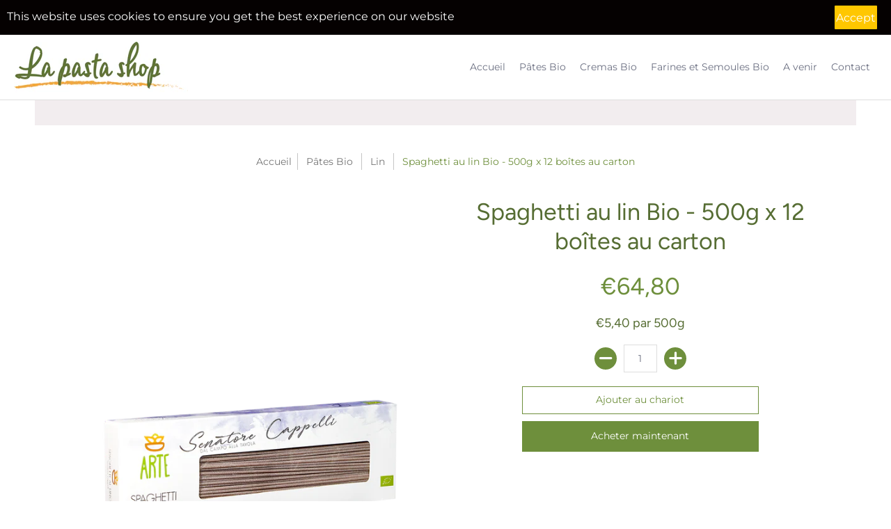

--- FILE ---
content_type: text/html; charset=utf-8
request_url: https://www.la-pasta-shop.eu/collections/lin/products/spaghetti-au-lin-bio
body_size: 21824
content:
<!doctype html>
<html lang="fr" class="fonts-loading">
  <head>
    <meta charset="utf-8">
<meta http-equiv="X-UA-Compatible" content="IE=edge,chrome=1">
<meta name="viewport" content="width=device-width,initial-scale=1.0,maximum-scale=1">
<meta name="theme-color" content="#6e8f3c">
<title>Spaghetti au lin Bio - 500g x 12 boîtes au carton | LA-PASTA-SHOP</title> 

<link rel="canonical" href="https://www.la-pasta-shop.eu/products/spaghetti-au-lin-bio" />


<meta name="description" content="Ingrédients : semoule de blé dur biologique Senatore Cappelli, farine de lin biologique 10%, eau. Contient du gluten. Goût :Les saveurs et les arômes du blé Cappelli sont combinés avec les parfums et les arômes du lin, de manière totalement inattendue, des notes florales et persistantes sont libérées à la torréfaction " />


<link rel="shortcut icon" href="//www.la-pasta-shop.eu/cdn/shop/files/Asset_2822_32x32.png?v=1613620124" type="image/png">


<!-- https://stackoverflow.com/questions/32759272/how-to-load-css-asynchronously -->
<link href="//www.la-pasta-shop.eu/cdn/shop/t/2/assets/theme-initial.scss.css?v=100733669961387290191590203933" rel="stylesheet" type="text/css" media="screen">
<link rel="preload" href="//www.la-pasta-shop.eu/cdn/shop/t/2/assets/theme.scss.css?v=36421388049552698301759260666" as="style">
<link rel="stylesheet" href="//www.la-pasta-shop.eu/cdn/shop/t/2/assets/theme.scss.css?v=36421388049552698301759260666" media="print" onload="this.media='all'">
<noscript><link href="//www.la-pasta-shop.eu/cdn/shop/t/2/assets/theme.scss.css?v=36421388049552698301759260666" rel="stylesheet" type="text/css" media="screen"></noscript>

<script>
var pReady = [], $ = function(f) {pReady.push(f)}, theme = {};
window.themeInfo = {name: "Avenue"};
window.theme = window.theme || {};
theme.moneyFormat = "€{{amount_with_comma_separator}}";
theme.routes_cart_url = "\/cart";
theme.routes_all_products_collection_url = "\/collections\/all";
theme.routes_search_url = "\/search";
theme.routes_product_recommendations_url = "\/recommendations\/products";
theme.language = {collections_general_update_cart: "Mise à jour panier",collections_general_update_cart_message: "Il y a des produits dans votre panier.",collections_general_update_cart_label_message: "Dans le panier",collections_general_open: "Ouvert",collections_sidebar_less: "- Moins",collections_sidebar_more: "+ Plus",contact_form_send: "Envoyer",layout_general_next: "Prochain",layout_general_unavailable: "Indisponible",products_general_inv_msg_1: "Seulement",products_general_inv_msg_2: "restants!",products_general_per: " par ",products_product_add_to_cart: "Ajouter au chariot",products_product_ajax_adding: "Ajouter...",products_product_ajax_added: "Ajouté au panier!",products_product_ajax_thanks: "Je vous remercie!",products_product_ajax_updated: "Panier mis à jour!",products_product_ajax_view: "Voir le panier",products_product_available: "Disponible dès maintenant!",products_product_disabled_add_to_cart: "Indisponible",products_product_free: "Libre",products_product_sku: "SKU: ",products_product_sold_out: "Épuisé",products_product_savings: "sauver",general_search_see_results: "Voir tous les résultats",general_validation_loading: "Chargement",general_validation_error: "Erreur",general_validation_required: "Ce champ est requis",general_validation_fix_field: "Veuillez corriger ce champ",general_validation_valid_email: "S\u0026#39;il vous plaît, mettez une adresse email valide",general_validation_valid_url: "Veuillez entrer une URL valide",general_validation_valid_date: "veuillez entrer une date valide",general_validation_valid_iso: "Veuillez entrer une date valide (ISO)",general_validation_valid_number: "S\u0026#39;il vous plait, entrez un nombre valide",general_validation_only_digits: "Merci de n\u0026#39;entrer que des chiffres",general_validation_same_value: "S\u0026#39;il vous plaît entrez à nouveau la même valeur",general_validation_characters_exceed: "Les caractères ne peuvent pas dépasser",general_validation_characters_min: "Le nombre minimum de caractères est",general_validation_characters_range: "La plage de caractères est",general_validation_value_less: "La valeur doit être inférieure ou égale à",general_validation_value_greater: "La valeur doit être supérieure ou égale à",general_validation_value_range: "La plage de valeurs est",general_validation_multiple: "Veuillez entrer un multiple de"};
</script>

<script async src="//www.la-pasta-shop.eu/cdn/shop/t/2/assets/script-initial.js?v=59530878014477342421590203930"></script>
<script defer src="//www.la-pasta-shop.eu/cdn/shop/t/2/assets/script-jquery.js?v=54965435636336543851589826479"></script>
<script defer src="//www.la-pasta-shop.eu/cdn/shop/t/2/assets/script-min.js?v=14272776301410543181590672683"></script>

 








<meta property="og:site_name" content="LA-PASTA-SHOP">
<meta property="og:url" content="https://www.la-pasta-shop.eu/products/spaghetti-au-lin-bio">
<meta property="og:title" content="Spaghetti au lin Bio - 500g x 12 boîtes au carton">
<meta property="og:type" content="product">
<meta property="og:description" content="Ingrédients : semoule de blé dur biologique Senatore Cappelli, farine de lin biologique 10%, eau. Contient du gluten. Goût :Les saveurs et les arômes du blé Cappelli sont combinés avec les parfums et les arômes du lin, de manière totalement inattendue, des notes florales et persistantes sont libérées à la torréfaction ">

<meta property="og:price:amount" content="64,80">
<meta property="og:price:currency" content="EUR">


<meta property="og:image" content="http://www.la-pasta-shop.eu/cdn/shop/products/Spaghetti-pasta-al-lino-1_1200x1200.png?v=1590326707">
<meta property="og:image:width" content="1000">
<meta property="og:image:height" content="1000">

<meta property="og:image" content="http://www.la-pasta-shop.eu/cdn/shop/products/Spaghetti-pasta-al-lino-2_1200x1200.png?v=1590326707">
<meta property="og:image:width" content="1000">
<meta property="og:image:height" content="1000">

<meta property="og:image:secure_url" content="https://www.la-pasta-shop.eu/cdn/shop/products/Spaghetti-pasta-al-lino-1_1200x1200.png?v=1590326707"><meta property="og:image:secure_url" content="https://www.la-pasta-shop.eu/cdn/shop/products/Spaghetti-pasta-al-lino-2_1200x1200.png?v=1590326707">


<meta name="twitter:card" content="summary_large_image">
<meta name="twitter:title" content="Spaghetti au lin Bio - 500g x 12 boîtes au carton">
<meta name="twitter:description" content="Ingrédients : semoule de blé dur biologique Senatore Cappelli, farine de lin biologique 10%, eau. Contient du gluten. Goût :Les saveurs et les arômes du blé Cappelli sont combinés avec les parfums et les arômes du lin, de manière totalement inattendue, des notes florales et persistantes sont libérées à la torréfaction ">

<noscript><style>body{margin-bottom:50px;}.container,.background-cover,.background-overlay,.featured-image{position:relative;}.header{opacity:1;filter:alpha(opacity=100);}.responsiveMenu li:hover > ul{left:0!important}.no-js-hide{display:none!important}.no-js.hidden{display:block!important}.no-js-bg{left:0;position:absolute;top:0;width:100%;}img.lazywidth{width:auto;}</style></noscript>    
    <script>window.performance && window.performance.mark && window.performance.mark('shopify.content_for_header.start');</script><meta id="shopify-digital-wallet" name="shopify-digital-wallet" content="/38964461700/digital_wallets/dialog">
<link rel="alternate" type="application/json+oembed" href="https://www.la-pasta-shop.eu/products/spaghetti-au-lin-bio.oembed">
<script async="async" src="/checkouts/internal/preloads.js?locale=fr-FR"></script>
<script id="shopify-features" type="application/json">{"accessToken":"b54736041d6de93c87fe194effe637f9","betas":["rich-media-storefront-analytics"],"domain":"www.la-pasta-shop.eu","predictiveSearch":true,"shopId":38964461700,"locale":"fr"}</script>
<script>var Shopify = Shopify || {};
Shopify.shop = "jpaca-shop.myshopify.com";
Shopify.locale = "fr";
Shopify.currency = {"active":"EUR","rate":"1.0"};
Shopify.country = "FR";
Shopify.theme = {"name":"Avenue","id":96944160900,"schema_name":"Avenue","schema_version":"1.4.8","theme_store_id":865,"role":"main"};
Shopify.theme.handle = "null";
Shopify.theme.style = {"id":null,"handle":null};
Shopify.cdnHost = "www.la-pasta-shop.eu/cdn";
Shopify.routes = Shopify.routes || {};
Shopify.routes.root = "/";</script>
<script type="module">!function(o){(o.Shopify=o.Shopify||{}).modules=!0}(window);</script>
<script>!function(o){function n(){var o=[];function n(){o.push(Array.prototype.slice.apply(arguments))}return n.q=o,n}var t=o.Shopify=o.Shopify||{};t.loadFeatures=n(),t.autoloadFeatures=n()}(window);</script>
<script id="shop-js-analytics" type="application/json">{"pageType":"product"}</script>
<script defer="defer" async type="module" src="//www.la-pasta-shop.eu/cdn/shopifycloud/shop-js/modules/v2/client.init-shop-cart-sync_BcDpqI9l.fr.esm.js"></script>
<script defer="defer" async type="module" src="//www.la-pasta-shop.eu/cdn/shopifycloud/shop-js/modules/v2/chunk.common_a1Rf5Dlz.esm.js"></script>
<script defer="defer" async type="module" src="//www.la-pasta-shop.eu/cdn/shopifycloud/shop-js/modules/v2/chunk.modal_Djra7sW9.esm.js"></script>
<script type="module">
  await import("//www.la-pasta-shop.eu/cdn/shopifycloud/shop-js/modules/v2/client.init-shop-cart-sync_BcDpqI9l.fr.esm.js");
await import("//www.la-pasta-shop.eu/cdn/shopifycloud/shop-js/modules/v2/chunk.common_a1Rf5Dlz.esm.js");
await import("//www.la-pasta-shop.eu/cdn/shopifycloud/shop-js/modules/v2/chunk.modal_Djra7sW9.esm.js");

  window.Shopify.SignInWithShop?.initShopCartSync?.({"fedCMEnabled":true,"windoidEnabled":true});

</script>
<script>(function() {
  var isLoaded = false;
  function asyncLoad() {
    if (isLoaded) return;
    isLoaded = true;
    var urls = ["https:\/\/mincart-react.molsoftapps.com\/js\/mincart.js?shop=jpaca-shop.myshopify.com","https:\/\/instafeed.nfcube.com\/cdn\/fdb52378a91810fa6a4dc19605572c16.js?shop=jpaca-shop.myshopify.com","\/\/cdn.shopify.com\/proxy\/e83fc7ac20ade36ae504c46d4064346d1dc14d740bd73c539c71772cb152eefa\/s.pandect.es\/v1\/gdpr-cookie-consent.min.js?shop=jpaca-shop.myshopify.com\u0026sp-cache-control=cHVibGljLCBtYXgtYWdlPTkwMA"];
    for (var i = 0; i < urls.length; i++) {
      var s = document.createElement('script');
      s.type = 'text/javascript';
      s.async = true;
      s.src = urls[i];
      var x = document.getElementsByTagName('script')[0];
      x.parentNode.insertBefore(s, x);
    }
  };
  if(window.attachEvent) {
    window.attachEvent('onload', asyncLoad);
  } else {
    window.addEventListener('load', asyncLoad, false);
  }
})();</script>
<script id="__st">var __st={"a":38964461700,"offset":3600,"reqid":"ef27bbb6-8401-43b1-91c8-3ba1386ce3c8-1769048920","pageurl":"www.la-pasta-shop.eu\/collections\/lin\/products\/spaghetti-au-lin-bio","u":"08e6a0ca93b9","p":"product","rtyp":"product","rid":4958374494340};</script>
<script>window.ShopifyPaypalV4VisibilityTracking = true;</script>
<script id="captcha-bootstrap">!function(){'use strict';const t='contact',e='account',n='new_comment',o=[[t,t],['blogs',n],['comments',n],[t,'customer']],c=[[e,'customer_login'],[e,'guest_login'],[e,'recover_customer_password'],[e,'create_customer']],r=t=>t.map((([t,e])=>`form[action*='/${t}']:not([data-nocaptcha='true']) input[name='form_type'][value='${e}']`)).join(','),a=t=>()=>t?[...document.querySelectorAll(t)].map((t=>t.form)):[];function s(){const t=[...o],e=r(t);return a(e)}const i='password',u='form_key',d=['recaptcha-v3-token','g-recaptcha-response','h-captcha-response',i],f=()=>{try{return window.sessionStorage}catch{return}},m='__shopify_v',_=t=>t.elements[u];function p(t,e,n=!1){try{const o=window.sessionStorage,c=JSON.parse(o.getItem(e)),{data:r}=function(t){const{data:e,action:n}=t;return t[m]||n?{data:e,action:n}:{data:t,action:n}}(c);for(const[e,n]of Object.entries(r))t.elements[e]&&(t.elements[e].value=n);n&&o.removeItem(e)}catch(o){console.error('form repopulation failed',{error:o})}}const l='form_type',E='cptcha';function T(t){t.dataset[E]=!0}const w=window,h=w.document,L='Shopify',v='ce_forms',y='captcha';let A=!1;((t,e)=>{const n=(g='f06e6c50-85a8-45c8-87d0-21a2b65856fe',I='https://cdn.shopify.com/shopifycloud/storefront-forms-hcaptcha/ce_storefront_forms_captcha_hcaptcha.v1.5.2.iife.js',D={infoText:'Protégé par hCaptcha',privacyText:'Confidentialité',termsText:'Conditions'},(t,e,n)=>{const o=w[L][v],c=o.bindForm;if(c)return c(t,g,e,D).then(n);var r;o.q.push([[t,g,e,D],n]),r=I,A||(h.body.append(Object.assign(h.createElement('script'),{id:'captcha-provider',async:!0,src:r})),A=!0)});var g,I,D;w[L]=w[L]||{},w[L][v]=w[L][v]||{},w[L][v].q=[],w[L][y]=w[L][y]||{},w[L][y].protect=function(t,e){n(t,void 0,e),T(t)},Object.freeze(w[L][y]),function(t,e,n,w,h,L){const[v,y,A,g]=function(t,e,n){const i=e?o:[],u=t?c:[],d=[...i,...u],f=r(d),m=r(i),_=r(d.filter((([t,e])=>n.includes(e))));return[a(f),a(m),a(_),s()]}(w,h,L),I=t=>{const e=t.target;return e instanceof HTMLFormElement?e:e&&e.form},D=t=>v().includes(t);t.addEventListener('submit',(t=>{const e=I(t);if(!e)return;const n=D(e)&&!e.dataset.hcaptchaBound&&!e.dataset.recaptchaBound,o=_(e),c=g().includes(e)&&(!o||!o.value);(n||c)&&t.preventDefault(),c&&!n&&(function(t){try{if(!f())return;!function(t){const e=f();if(!e)return;const n=_(t);if(!n)return;const o=n.value;o&&e.removeItem(o)}(t);const e=Array.from(Array(32),(()=>Math.random().toString(36)[2])).join('');!function(t,e){_(t)||t.append(Object.assign(document.createElement('input'),{type:'hidden',name:u})),t.elements[u].value=e}(t,e),function(t,e){const n=f();if(!n)return;const o=[...t.querySelectorAll(`input[type='${i}']`)].map((({name:t})=>t)),c=[...d,...o],r={};for(const[a,s]of new FormData(t).entries())c.includes(a)||(r[a]=s);n.setItem(e,JSON.stringify({[m]:1,action:t.action,data:r}))}(t,e)}catch(e){console.error('failed to persist form',e)}}(e),e.submit())}));const S=(t,e)=>{t&&!t.dataset[E]&&(n(t,e.some((e=>e===t))),T(t))};for(const o of['focusin','change'])t.addEventListener(o,(t=>{const e=I(t);D(e)&&S(e,y())}));const B=e.get('form_key'),M=e.get(l),P=B&&M;t.addEventListener('DOMContentLoaded',(()=>{const t=y();if(P)for(const e of t)e.elements[l].value===M&&p(e,B);[...new Set([...A(),...v().filter((t=>'true'===t.dataset.shopifyCaptcha))])].forEach((e=>S(e,t)))}))}(h,new URLSearchParams(w.location.search),n,t,e,['guest_login'])})(!0,!0)}();</script>
<script integrity="sha256-4kQ18oKyAcykRKYeNunJcIwy7WH5gtpwJnB7kiuLZ1E=" data-source-attribution="shopify.loadfeatures" defer="defer" src="//www.la-pasta-shop.eu/cdn/shopifycloud/storefront/assets/storefront/load_feature-a0a9edcb.js" crossorigin="anonymous"></script>
<script data-source-attribution="shopify.dynamic_checkout.dynamic.init">var Shopify=Shopify||{};Shopify.PaymentButton=Shopify.PaymentButton||{isStorefrontPortableWallets:!0,init:function(){window.Shopify.PaymentButton.init=function(){};var t=document.createElement("script");t.src="https://www.la-pasta-shop.eu/cdn/shopifycloud/portable-wallets/latest/portable-wallets.fr.js",t.type="module",document.head.appendChild(t)}};
</script>
<script data-source-attribution="shopify.dynamic_checkout.buyer_consent">
  function portableWalletsHideBuyerConsent(e){var t=document.getElementById("shopify-buyer-consent"),n=document.getElementById("shopify-subscription-policy-button");t&&n&&(t.classList.add("hidden"),t.setAttribute("aria-hidden","true"),n.removeEventListener("click",e))}function portableWalletsShowBuyerConsent(e){var t=document.getElementById("shopify-buyer-consent"),n=document.getElementById("shopify-subscription-policy-button");t&&n&&(t.classList.remove("hidden"),t.removeAttribute("aria-hidden"),n.addEventListener("click",e))}window.Shopify?.PaymentButton&&(window.Shopify.PaymentButton.hideBuyerConsent=portableWalletsHideBuyerConsent,window.Shopify.PaymentButton.showBuyerConsent=portableWalletsShowBuyerConsent);
</script>
<script>
  function portableWalletsCleanup(e){e&&e.src&&console.error("Failed to load portable wallets script "+e.src);var t=document.querySelectorAll("shopify-accelerated-checkout .shopify-payment-button__skeleton, shopify-accelerated-checkout-cart .wallet-cart-button__skeleton"),e=document.getElementById("shopify-buyer-consent");for(let e=0;e<t.length;e++)t[e].remove();e&&e.remove()}function portableWalletsNotLoadedAsModule(e){e instanceof ErrorEvent&&"string"==typeof e.message&&e.message.includes("import.meta")&&"string"==typeof e.filename&&e.filename.includes("portable-wallets")&&(window.removeEventListener("error",portableWalletsNotLoadedAsModule),window.Shopify.PaymentButton.failedToLoad=e,"loading"===document.readyState?document.addEventListener("DOMContentLoaded",window.Shopify.PaymentButton.init):window.Shopify.PaymentButton.init())}window.addEventListener("error",portableWalletsNotLoadedAsModule);
</script>

<script type="module" src="https://www.la-pasta-shop.eu/cdn/shopifycloud/portable-wallets/latest/portable-wallets.fr.js" onError="portableWalletsCleanup(this)" crossorigin="anonymous"></script>
<script nomodule>
  document.addEventListener("DOMContentLoaded", portableWalletsCleanup);
</script>

<script id='scb4127' type='text/javascript' async='' src='https://www.la-pasta-shop.eu/cdn/shopifycloud/privacy-banner/storefront-banner.js'></script><link id="shopify-accelerated-checkout-styles" rel="stylesheet" media="screen" href="https://www.la-pasta-shop.eu/cdn/shopifycloud/portable-wallets/latest/accelerated-checkout-backwards-compat.css" crossorigin="anonymous">
<style id="shopify-accelerated-checkout-cart">
        #shopify-buyer-consent {
  margin-top: 1em;
  display: inline-block;
  width: 100%;
}

#shopify-buyer-consent.hidden {
  display: none;
}

#shopify-subscription-policy-button {
  background: none;
  border: none;
  padding: 0;
  text-decoration: underline;
  font-size: inherit;
  cursor: pointer;
}

#shopify-subscription-policy-button::before {
  box-shadow: none;
}

      </style>

<script>window.performance && window.performance.mark && window.performance.mark('shopify.content_for_header.end');</script>

<input type='hidden' id='appify_cc_position' value='0' /><style>#appify-cookie-bar{-webkit-animation: slide-down .7s ease-out;-moz-animation: slide-down .7s ease-out;}@-webkit-keyframes slide-down {0% { opacity: 0; -webkit-transform: translateY(-100%); }100% { opacity: 1; -webkit-transform: translateY(0); }}@-moz-keyframes slide-down {0% { opacity: 0; -moz-transform: translateY(-100%); }100% { opacity: 1; -moz-transform: translateY(0); }}</style><div id="appify-cookie-bar" style='padding:8px 10px;width:100%;display: none;position: fixed; top:0px !important;z-index: 999999999;background-color:#050101;color:#ffffff;'> <div style="display:inline;VERTICAL-ALIGN: sub;">This website uses cookies to ensure you get the best experience on our website</div>
        <button id="appifyCookie" style='color:#ffffff;background-color:#ffc700;border: 2px solid #ffc700;border-radius:1px;min-height:34px;height: 34px;float: right;margin-right: 30px;'onclick="appifyAcceptCookies(1);">
            <span>Accept</span>
        </button>
        </div><script src='https://jpaca-shop.eu/apps/appifycc/assets/js/rcc.js' type='text/javascript'></script>



       
  <script>
if(document.documentElement.innerHTML.match(/https:\\\/\\\/mincart-react.molsoftapps.com\\\/js\\\/mincart.js/)){ 
    var mincartSettings = {
        texts : {}
    };

    var newCartItems = {};
    var cartItems = {};


document.addEventListener('DOMContentLoaded', function () {
    mincartSettings.checkoutButtonsText = '[name="checkout"]:not([id^="restrict-shipping"]), [name="chekout"], [name="checkoutButton"]:not([id^="restrict-shipping"]), button[onclick="window.location=\'/checkout\'"]:not([id^="restrict-shipping"]), form[action^=\'/checkout\'] input[value=\'Checkout\']:not([id^="restrict-shipping"]), .blockCheckout:not([id^="restrict-shipping"]), [href^="/checkout"]:not([id^="restrict-shipping"]), [href^="checkout"]:not([id^="restrict-shipping"]), form[action^=\'/checkout\'] input[type=\'submit\']:not([id^="restrict-shipping"]), .ConversionDriverCart--checkout:not([id^="restrict-shipping"]), .checkout-button:not([id^="restrict-shipping"]), form[action^=\'/checkout\'] button[type=\'submit\']:not([id^="restrict-shipping"]), .mincart-state-unlocked:not([id^="restrict-shipping"]), .mincart-state-refresh:not([id^="restrict-shipping"]), .mincart-state-popup:not([id^="restrict-shipping"]), .mincart-state-loading';
    mincartSettings.checkoutButtons = document.querySelectorAll(mincartSettings.checkoutButtonsText);
    mincartSettings.additionalCheckoutText = ".additional-checkout-buttons, .additional-checkout-button, #additional-checkout-buttons, #dynamic-checkout-cart";
    mincartSettings.additionalCheckout = document.querySelectorAll(mincartSettings.additionalCheckoutText);

        for(var i = 0; i < mincartSettings.checkoutButtons.length; i++){
            mincartSettings.checkoutButtons[i].disabled = true;
        }
        for(var i = 0; i < mincartSettings.additionalCheckout.length; i++){
            mincartSettings.additionalCheckout[i].classList.add('mincartDisabled');
        }

        
            mincartSettings.addProductButton = document.querySelectorAll('[name="add"]');

            
                for(var i = 0; i < mincartSettings.addProductButton.length; i++){
                    mincartSettings.addProductButton[i].disabled = true;
                }
            
        

        (function () {
            var loadScript = function loadScript(url, callback) {

                var script = document.createElement("script");
                script.type = "text/javascript";

                // If the browser is Internet Explorer.
                if (script.readyState) {
                    script.onreadystatechange = function () {
                        if (script.readyState == "loaded" || script.readyState == "complete") {
                            script.onreadystatechange = null;
                            callback();
                        }
                    };
                    // For any other browser.
                } else {
                    script.onload = function () {
                        callback();
                    };
                }

                script.src = url;
                document.getElementsByTagName("head")[0].appendChild(script);
            };

            /* This is my app's JavaScript */
            var myAppJavaScript = function myAppJavaScript($) {
                mincartSettings.checkoutButtons = $(mincartSettings.checkoutButtonsText);
                mincartSettings.additionalCheckout = $(mincartSettings.additionalCheckoutText);

                mincartSettings.checkoutButtons.each(function(){
                    if($(this).is('input')){
                        mincartSettings.texts.checkoutText = $(this).val();
                        return false;
                    }
                    else{
                        mincartSettings.texts.checkoutText = $(this).html();
                    }
                });
                
                if(mincartSettings.checkoutButtons.is('input')){
                    mincartSettings.checkoutButtons.addClass('mincartDisabled');
                    mincartSettings.checkoutButtons.val("Loading");
                }
                else{
                    mincartSettings.checkoutButtons.addClass('mincartDisabled');
                    mincartSettings.checkoutButtons.html("Loading");
                }

                
                    mincartSettings.addProductButton = $('[name="add"]');

                    if(mincartSettings.addProductButton.is('input')){
                        mincartSettings.texts.addProductButton = mincartSettings.addProductButton.val();
                    }
                    else{
                        mincartSettings.texts.addProductButton = mincartSettings.addProductButton.html();
                    }

                    
                        if(mincartSettings.addProductButton.is('input')){
                            mincartSettings.addProductButton.addClass('mincartDisabled');
                            mincartSettings.addProductButton.val("Loading");
                        }
                        else{
                            mincartSettings.addProductButton.addClass('mincartDisabled');
                            mincartSettings.addProductButton.html("Loading");
                        }
                    
                
                
                
                mincartSettings.itemsInCart = [];

                mincartSettings.currentProduct = {
                    "product_id": 4958374494340,
                    "Collection": [{"id":188660711556,"handle":"lin","updated_at":"2025-08-08T10:19:50+02:00","published_at":"2020-05-21T18:56:28+02:00","sort_order":"alpha-asc","template_suffix":"","published_scope":"web","title":"Lin","body_html":"","image":{"created_at":"2020-05-21T18:59:12+02:00","alt":null,"width":4576,"height":2535,"src":"\/\/www.la-pasta-shop.eu\/cdn\/shop\/collections\/IMG_7970_1.jpg?v=1590080354"}}],
                    "product_type": "",
                    "Vendor": "SOCIETA AGRICOLA ARTEMIDE S S",
                    "Tag": ["12","BIO","LIN","PÂTES"],
                    "variants": [{"id":33904304914564,"title":"Default Title","option1":"Default Title","option2":null,"option3":null,"sku":"ARPCLI500 0001","requires_shipping":true,"taxable":true,"featured_image":null,"available":true,"name":"Spaghetti au lin Bio - 500g x 12 boîtes au carton","public_title":null,"options":["Default Title"],"price":6480,"weight":6000,"compare_at_price":null,"inventory_management":"shopify","barcode":"","requires_selling_plan":false,"unit_price":540,"unit_price_measurement":{"measured_type":"weight","quantity_value":"6.0","quantity_unit":"kg","reference_value":500,"reference_unit":"g"},"selling_plan_allocations":[]}],
                    "price": 6480,
                    "min": null,
                    "max": null
                };

                mincartSettings.customer = null;

                $("input[name^=updates]").each(function(){
                    cartItems[$(this).attr('id')] = $(this).val();
                    newCartItems[$(this).attr('id')] = $(this).val();

                    $(this).bind("propertychange change keyup input paste", function(){
                        $("input[name^=updates]").each(function(){
                            newCartItems[$(this).attr('id')] = $(this).val();
                        })
                    })
                });
            };

            if (typeof jQuery === 'undefined' || parseFloat(jQuery.fn.jquery) < 3.0 || !jQuery.ajax) {
                loadScript('//mincart-react.molsoftapps.com/js/jquery.min.js', function () {
                    var jQuery331 = jQuery.noConflict(true);
                    myAppJavaScript(jQuery331);
                });
            } else {
                myAppJavaScript(jQuery);
            }
        })();
    });
}
</script>

<style>
    .mincartDisabled{
        pointer-events: none !important;
    }
</style>

<script src="https://cdn.shopify.com/extensions/019b97b0-6350-7631-8123-95494b086580/socialwidget-instafeed-78/assets/social-widget.min.js" type="text/javascript" defer="defer"></script>
<link href="https://monorail-edge.shopifysvc.com" rel="dns-prefetch">
<script>(function(){if ("sendBeacon" in navigator && "performance" in window) {try {var session_token_from_headers = performance.getEntriesByType('navigation')[0].serverTiming.find(x => x.name == '_s').description;} catch {var session_token_from_headers = undefined;}var session_cookie_matches = document.cookie.match(/_shopify_s=([^;]*)/);var session_token_from_cookie = session_cookie_matches && session_cookie_matches.length === 2 ? session_cookie_matches[1] : "";var session_token = session_token_from_headers || session_token_from_cookie || "";function handle_abandonment_event(e) {var entries = performance.getEntries().filter(function(entry) {return /monorail-edge.shopifysvc.com/.test(entry.name);});if (!window.abandonment_tracked && entries.length === 0) {window.abandonment_tracked = true;var currentMs = Date.now();var navigation_start = performance.timing.navigationStart;var payload = {shop_id: 38964461700,url: window.location.href,navigation_start,duration: currentMs - navigation_start,session_token,page_type: "product"};window.navigator.sendBeacon("https://monorail-edge.shopifysvc.com/v1/produce", JSON.stringify({schema_id: "online_store_buyer_site_abandonment/1.1",payload: payload,metadata: {event_created_at_ms: currentMs,event_sent_at_ms: currentMs}}));}}window.addEventListener('pagehide', handle_abandonment_event);}}());</script>
<script id="web-pixels-manager-setup">(function e(e,d,r,n,o){if(void 0===o&&(o={}),!Boolean(null===(a=null===(i=window.Shopify)||void 0===i?void 0:i.analytics)||void 0===a?void 0:a.replayQueue)){var i,a;window.Shopify=window.Shopify||{};var t=window.Shopify;t.analytics=t.analytics||{};var s=t.analytics;s.replayQueue=[],s.publish=function(e,d,r){return s.replayQueue.push([e,d,r]),!0};try{self.performance.mark("wpm:start")}catch(e){}var l=function(){var e={modern:/Edge?\/(1{2}[4-9]|1[2-9]\d|[2-9]\d{2}|\d{4,})\.\d+(\.\d+|)|Firefox\/(1{2}[4-9]|1[2-9]\d|[2-9]\d{2}|\d{4,})\.\d+(\.\d+|)|Chrom(ium|e)\/(9{2}|\d{3,})\.\d+(\.\d+|)|(Maci|X1{2}).+ Version\/(15\.\d+|(1[6-9]|[2-9]\d|\d{3,})\.\d+)([,.]\d+|)( \(\w+\)|)( Mobile\/\w+|) Safari\/|Chrome.+OPR\/(9{2}|\d{3,})\.\d+\.\d+|(CPU[ +]OS|iPhone[ +]OS|CPU[ +]iPhone|CPU IPhone OS|CPU iPad OS)[ +]+(15[._]\d+|(1[6-9]|[2-9]\d|\d{3,})[._]\d+)([._]\d+|)|Android:?[ /-](13[3-9]|1[4-9]\d|[2-9]\d{2}|\d{4,})(\.\d+|)(\.\d+|)|Android.+Firefox\/(13[5-9]|1[4-9]\d|[2-9]\d{2}|\d{4,})\.\d+(\.\d+|)|Android.+Chrom(ium|e)\/(13[3-9]|1[4-9]\d|[2-9]\d{2}|\d{4,})\.\d+(\.\d+|)|SamsungBrowser\/([2-9]\d|\d{3,})\.\d+/,legacy:/Edge?\/(1[6-9]|[2-9]\d|\d{3,})\.\d+(\.\d+|)|Firefox\/(5[4-9]|[6-9]\d|\d{3,})\.\d+(\.\d+|)|Chrom(ium|e)\/(5[1-9]|[6-9]\d|\d{3,})\.\d+(\.\d+|)([\d.]+$|.*Safari\/(?![\d.]+ Edge\/[\d.]+$))|(Maci|X1{2}).+ Version\/(10\.\d+|(1[1-9]|[2-9]\d|\d{3,})\.\d+)([,.]\d+|)( \(\w+\)|)( Mobile\/\w+|) Safari\/|Chrome.+OPR\/(3[89]|[4-9]\d|\d{3,})\.\d+\.\d+|(CPU[ +]OS|iPhone[ +]OS|CPU[ +]iPhone|CPU IPhone OS|CPU iPad OS)[ +]+(10[._]\d+|(1[1-9]|[2-9]\d|\d{3,})[._]\d+)([._]\d+|)|Android:?[ /-](13[3-9]|1[4-9]\d|[2-9]\d{2}|\d{4,})(\.\d+|)(\.\d+|)|Mobile Safari.+OPR\/([89]\d|\d{3,})\.\d+\.\d+|Android.+Firefox\/(13[5-9]|1[4-9]\d|[2-9]\d{2}|\d{4,})\.\d+(\.\d+|)|Android.+Chrom(ium|e)\/(13[3-9]|1[4-9]\d|[2-9]\d{2}|\d{4,})\.\d+(\.\d+|)|Android.+(UC? ?Browser|UCWEB|U3)[ /]?(15\.([5-9]|\d{2,})|(1[6-9]|[2-9]\d|\d{3,})\.\d+)\.\d+|SamsungBrowser\/(5\.\d+|([6-9]|\d{2,})\.\d+)|Android.+MQ{2}Browser\/(14(\.(9|\d{2,})|)|(1[5-9]|[2-9]\d|\d{3,})(\.\d+|))(\.\d+|)|K[Aa][Ii]OS\/(3\.\d+|([4-9]|\d{2,})\.\d+)(\.\d+|)/},d=e.modern,r=e.legacy,n=navigator.userAgent;return n.match(d)?"modern":n.match(r)?"legacy":"unknown"}(),u="modern"===l?"modern":"legacy",c=(null!=n?n:{modern:"",legacy:""})[u],f=function(e){return[e.baseUrl,"/wpm","/b",e.hashVersion,"modern"===e.buildTarget?"m":"l",".js"].join("")}({baseUrl:d,hashVersion:r,buildTarget:u}),m=function(e){var d=e.version,r=e.bundleTarget,n=e.surface,o=e.pageUrl,i=e.monorailEndpoint;return{emit:function(e){var a=e.status,t=e.errorMsg,s=(new Date).getTime(),l=JSON.stringify({metadata:{event_sent_at_ms:s},events:[{schema_id:"web_pixels_manager_load/3.1",payload:{version:d,bundle_target:r,page_url:o,status:a,surface:n,error_msg:t},metadata:{event_created_at_ms:s}}]});if(!i)return console&&console.warn&&console.warn("[Web Pixels Manager] No Monorail endpoint provided, skipping logging."),!1;try{return self.navigator.sendBeacon.bind(self.navigator)(i,l)}catch(e){}var u=new XMLHttpRequest;try{return u.open("POST",i,!0),u.setRequestHeader("Content-Type","text/plain"),u.send(l),!0}catch(e){return console&&console.warn&&console.warn("[Web Pixels Manager] Got an unhandled error while logging to Monorail."),!1}}}}({version:r,bundleTarget:l,surface:e.surface,pageUrl:self.location.href,monorailEndpoint:e.monorailEndpoint});try{o.browserTarget=l,function(e){var d=e.src,r=e.async,n=void 0===r||r,o=e.onload,i=e.onerror,a=e.sri,t=e.scriptDataAttributes,s=void 0===t?{}:t,l=document.createElement("script"),u=document.querySelector("head"),c=document.querySelector("body");if(l.async=n,l.src=d,a&&(l.integrity=a,l.crossOrigin="anonymous"),s)for(var f in s)if(Object.prototype.hasOwnProperty.call(s,f))try{l.dataset[f]=s[f]}catch(e){}if(o&&l.addEventListener("load",o),i&&l.addEventListener("error",i),u)u.appendChild(l);else{if(!c)throw new Error("Did not find a head or body element to append the script");c.appendChild(l)}}({src:f,async:!0,onload:function(){if(!function(){var e,d;return Boolean(null===(d=null===(e=window.Shopify)||void 0===e?void 0:e.analytics)||void 0===d?void 0:d.initialized)}()){var d=window.webPixelsManager.init(e)||void 0;if(d){var r=window.Shopify.analytics;r.replayQueue.forEach((function(e){var r=e[0],n=e[1],o=e[2];d.publishCustomEvent(r,n,o)})),r.replayQueue=[],r.publish=d.publishCustomEvent,r.visitor=d.visitor,r.initialized=!0}}},onerror:function(){return m.emit({status:"failed",errorMsg:"".concat(f," has failed to load")})},sri:function(e){var d=/^sha384-[A-Za-z0-9+/=]+$/;return"string"==typeof e&&d.test(e)}(c)?c:"",scriptDataAttributes:o}),m.emit({status:"loading"})}catch(e){m.emit({status:"failed",errorMsg:(null==e?void 0:e.message)||"Unknown error"})}}})({shopId: 38964461700,storefrontBaseUrl: "https://www.la-pasta-shop.eu",extensionsBaseUrl: "https://extensions.shopifycdn.com/cdn/shopifycloud/web-pixels-manager",monorailEndpoint: "https://monorail-edge.shopifysvc.com/unstable/produce_batch",surface: "storefront-renderer",enabledBetaFlags: ["2dca8a86"],webPixelsConfigList: [{"id":"shopify-app-pixel","configuration":"{}","eventPayloadVersion":"v1","runtimeContext":"STRICT","scriptVersion":"0450","apiClientId":"shopify-pixel","type":"APP","privacyPurposes":["ANALYTICS","MARKETING"]},{"id":"shopify-custom-pixel","eventPayloadVersion":"v1","runtimeContext":"LAX","scriptVersion":"0450","apiClientId":"shopify-pixel","type":"CUSTOM","privacyPurposes":["ANALYTICS","MARKETING"]}],isMerchantRequest: false,initData: {"shop":{"name":"LA-PASTA-SHOP","paymentSettings":{"currencyCode":"EUR"},"myshopifyDomain":"jpaca-shop.myshopify.com","countryCode":"FR","storefrontUrl":"https:\/\/www.la-pasta-shop.eu"},"customer":null,"cart":null,"checkout":null,"productVariants":[{"price":{"amount":64.8,"currencyCode":"EUR"},"product":{"title":"Spaghetti au lin Bio - 500g x 12 boîtes au carton","vendor":"SOCIETA AGRICOLA ARTEMIDE S S","id":"4958374494340","untranslatedTitle":"Spaghetti au lin Bio - 500g x 12 boîtes au carton","url":"\/products\/spaghetti-au-lin-bio","type":""},"id":"33904304914564","image":{"src":"\/\/www.la-pasta-shop.eu\/cdn\/shop\/products\/Spaghetti-pasta-al-lino-1.png?v=1590326707"},"sku":"ARPCLI500 0001","title":"Default Title","untranslatedTitle":"Default Title"}],"purchasingCompany":null},},"https://www.la-pasta-shop.eu/cdn","fcfee988w5aeb613cpc8e4bc33m6693e112",{"modern":"","legacy":""},{"shopId":"38964461700","storefrontBaseUrl":"https:\/\/www.la-pasta-shop.eu","extensionBaseUrl":"https:\/\/extensions.shopifycdn.com\/cdn\/shopifycloud\/web-pixels-manager","surface":"storefront-renderer","enabledBetaFlags":"[\"2dca8a86\"]","isMerchantRequest":"false","hashVersion":"fcfee988w5aeb613cpc8e4bc33m6693e112","publish":"custom","events":"[[\"page_viewed\",{}],[\"product_viewed\",{\"productVariant\":{\"price\":{\"amount\":64.8,\"currencyCode\":\"EUR\"},\"product\":{\"title\":\"Spaghetti au lin Bio - 500g x 12 boîtes au carton\",\"vendor\":\"SOCIETA AGRICOLA ARTEMIDE S S\",\"id\":\"4958374494340\",\"untranslatedTitle\":\"Spaghetti au lin Bio - 500g x 12 boîtes au carton\",\"url\":\"\/products\/spaghetti-au-lin-bio\",\"type\":\"\"},\"id\":\"33904304914564\",\"image\":{\"src\":\"\/\/www.la-pasta-shop.eu\/cdn\/shop\/products\/Spaghetti-pasta-al-lino-1.png?v=1590326707\"},\"sku\":\"ARPCLI500 0001\",\"title\":\"Default Title\",\"untranslatedTitle\":\"Default Title\"}}]]"});</script><script>
  window.ShopifyAnalytics = window.ShopifyAnalytics || {};
  window.ShopifyAnalytics.meta = window.ShopifyAnalytics.meta || {};
  window.ShopifyAnalytics.meta.currency = 'EUR';
  var meta = {"product":{"id":4958374494340,"gid":"gid:\/\/shopify\/Product\/4958374494340","vendor":"SOCIETA AGRICOLA ARTEMIDE S S","type":"","handle":"spaghetti-au-lin-bio","variants":[{"id":33904304914564,"price":6480,"name":"Spaghetti au lin Bio - 500g x 12 boîtes au carton","public_title":null,"sku":"ARPCLI500 0001"}],"remote":false},"page":{"pageType":"product","resourceType":"product","resourceId":4958374494340,"requestId":"ef27bbb6-8401-43b1-91c8-3ba1386ce3c8-1769048920"}};
  for (var attr in meta) {
    window.ShopifyAnalytics.meta[attr] = meta[attr];
  }
</script>
<script class="analytics">
  (function () {
    var customDocumentWrite = function(content) {
      var jquery = null;

      if (window.jQuery) {
        jquery = window.jQuery;
      } else if (window.Checkout && window.Checkout.$) {
        jquery = window.Checkout.$;
      }

      if (jquery) {
        jquery('body').append(content);
      }
    };

    var hasLoggedConversion = function(token) {
      if (token) {
        return document.cookie.indexOf('loggedConversion=' + token) !== -1;
      }
      return false;
    }

    var setCookieIfConversion = function(token) {
      if (token) {
        var twoMonthsFromNow = new Date(Date.now());
        twoMonthsFromNow.setMonth(twoMonthsFromNow.getMonth() + 2);

        document.cookie = 'loggedConversion=' + token + '; expires=' + twoMonthsFromNow;
      }
    }

    var trekkie = window.ShopifyAnalytics.lib = window.trekkie = window.trekkie || [];
    if (trekkie.integrations) {
      return;
    }
    trekkie.methods = [
      'identify',
      'page',
      'ready',
      'track',
      'trackForm',
      'trackLink'
    ];
    trekkie.factory = function(method) {
      return function() {
        var args = Array.prototype.slice.call(arguments);
        args.unshift(method);
        trekkie.push(args);
        return trekkie;
      };
    };
    for (var i = 0; i < trekkie.methods.length; i++) {
      var key = trekkie.methods[i];
      trekkie[key] = trekkie.factory(key);
    }
    trekkie.load = function(config) {
      trekkie.config = config || {};
      trekkie.config.initialDocumentCookie = document.cookie;
      var first = document.getElementsByTagName('script')[0];
      var script = document.createElement('script');
      script.type = 'text/javascript';
      script.onerror = function(e) {
        var scriptFallback = document.createElement('script');
        scriptFallback.type = 'text/javascript';
        scriptFallback.onerror = function(error) {
                var Monorail = {
      produce: function produce(monorailDomain, schemaId, payload) {
        var currentMs = new Date().getTime();
        var event = {
          schema_id: schemaId,
          payload: payload,
          metadata: {
            event_created_at_ms: currentMs,
            event_sent_at_ms: currentMs
          }
        };
        return Monorail.sendRequest("https://" + monorailDomain + "/v1/produce", JSON.stringify(event));
      },
      sendRequest: function sendRequest(endpointUrl, payload) {
        // Try the sendBeacon API
        if (window && window.navigator && typeof window.navigator.sendBeacon === 'function' && typeof window.Blob === 'function' && !Monorail.isIos12()) {
          var blobData = new window.Blob([payload], {
            type: 'text/plain'
          });

          if (window.navigator.sendBeacon(endpointUrl, blobData)) {
            return true;
          } // sendBeacon was not successful

        } // XHR beacon

        var xhr = new XMLHttpRequest();

        try {
          xhr.open('POST', endpointUrl);
          xhr.setRequestHeader('Content-Type', 'text/plain');
          xhr.send(payload);
        } catch (e) {
          console.log(e);
        }

        return false;
      },
      isIos12: function isIos12() {
        return window.navigator.userAgent.lastIndexOf('iPhone; CPU iPhone OS 12_') !== -1 || window.navigator.userAgent.lastIndexOf('iPad; CPU OS 12_') !== -1;
      }
    };
    Monorail.produce('monorail-edge.shopifysvc.com',
      'trekkie_storefront_load_errors/1.1',
      {shop_id: 38964461700,
      theme_id: 96944160900,
      app_name: "storefront",
      context_url: window.location.href,
      source_url: "//www.la-pasta-shop.eu/cdn/s/trekkie.storefront.cd680fe47e6c39ca5d5df5f0a32d569bc48c0f27.min.js"});

        };
        scriptFallback.async = true;
        scriptFallback.src = '//www.la-pasta-shop.eu/cdn/s/trekkie.storefront.cd680fe47e6c39ca5d5df5f0a32d569bc48c0f27.min.js';
        first.parentNode.insertBefore(scriptFallback, first);
      };
      script.async = true;
      script.src = '//www.la-pasta-shop.eu/cdn/s/trekkie.storefront.cd680fe47e6c39ca5d5df5f0a32d569bc48c0f27.min.js';
      first.parentNode.insertBefore(script, first);
    };
    trekkie.load(
      {"Trekkie":{"appName":"storefront","development":false,"defaultAttributes":{"shopId":38964461700,"isMerchantRequest":null,"themeId":96944160900,"themeCityHash":"75964373355769695","contentLanguage":"fr","currency":"EUR","eventMetadataId":"b114a9a7-207c-49d6-a1d6-d3bd12129fc4"},"isServerSideCookieWritingEnabled":true,"monorailRegion":"shop_domain","enabledBetaFlags":["65f19447"]},"Session Attribution":{},"S2S":{"facebookCapiEnabled":false,"source":"trekkie-storefront-renderer","apiClientId":580111}}
    );

    var loaded = false;
    trekkie.ready(function() {
      if (loaded) return;
      loaded = true;

      window.ShopifyAnalytics.lib = window.trekkie;

      var originalDocumentWrite = document.write;
      document.write = customDocumentWrite;
      try { window.ShopifyAnalytics.merchantGoogleAnalytics.call(this); } catch(error) {};
      document.write = originalDocumentWrite;

      window.ShopifyAnalytics.lib.page(null,{"pageType":"product","resourceType":"product","resourceId":4958374494340,"requestId":"ef27bbb6-8401-43b1-91c8-3ba1386ce3c8-1769048920","shopifyEmitted":true});

      var match = window.location.pathname.match(/checkouts\/(.+)\/(thank_you|post_purchase)/)
      var token = match? match[1]: undefined;
      if (!hasLoggedConversion(token)) {
        setCookieIfConversion(token);
        window.ShopifyAnalytics.lib.track("Viewed Product",{"currency":"EUR","variantId":33904304914564,"productId":4958374494340,"productGid":"gid:\/\/shopify\/Product\/4958374494340","name":"Spaghetti au lin Bio - 500g x 12 boîtes au carton","price":"64.80","sku":"ARPCLI500 0001","brand":"SOCIETA AGRICOLA ARTEMIDE S S","variant":null,"category":"","nonInteraction":true,"remote":false},undefined,undefined,{"shopifyEmitted":true});
      window.ShopifyAnalytics.lib.track("monorail:\/\/trekkie_storefront_viewed_product\/1.1",{"currency":"EUR","variantId":33904304914564,"productId":4958374494340,"productGid":"gid:\/\/shopify\/Product\/4958374494340","name":"Spaghetti au lin Bio - 500g x 12 boîtes au carton","price":"64.80","sku":"ARPCLI500 0001","brand":"SOCIETA AGRICOLA ARTEMIDE S S","variant":null,"category":"","nonInteraction":true,"remote":false,"referer":"https:\/\/www.la-pasta-shop.eu\/collections\/lin\/products\/spaghetti-au-lin-bio"});
      }
    });


        var eventsListenerScript = document.createElement('script');
        eventsListenerScript.async = true;
        eventsListenerScript.src = "//www.la-pasta-shop.eu/cdn/shopifycloud/storefront/assets/shop_events_listener-3da45d37.js";
        document.getElementsByTagName('head')[0].appendChild(eventsListenerScript);

})();</script>
<script
  defer
  src="https://www.la-pasta-shop.eu/cdn/shopifycloud/perf-kit/shopify-perf-kit-3.0.4.min.js"
  data-application="storefront-renderer"
  data-shop-id="38964461700"
  data-render-region="gcp-us-east1"
  data-page-type="product"
  data-theme-instance-id="96944160900"
  data-theme-name="Avenue"
  data-theme-version="1.4.8"
  data-monorail-region="shop_domain"
  data-resource-timing-sampling-rate="10"
  data-shs="true"
  data-shs-beacon="true"
  data-shs-export-with-fetch="true"
  data-shs-logs-sample-rate="1"
  data-shs-beacon-endpoint="https://www.la-pasta-shop.eu/api/collect"
></script>
</head>
  <body data-section-type="main-body">    
    <div id="ajaxBusy" style="background:#fff;content:'';height:100%;margin:0px;padding:0px;position:fixed;right:0;top:0;width:100%;z-index: 999999;"><div class="fancybox-loading"></div></div>
    <a href="#content" class="hidden btn outline skip-to">Passer au contenu principal</a>
    <noscript><div class="noscript table"><div class="table-cell"><span>Veuillez activer JavaScript dans votre navigateur pour une meilleure utilisation du site!</span></div></div></noscript>
    <div id="shopify-section-header" class="shopify-section"><div data-section-id="header"  
     data-section-type="header-section"
     class="clearfix"> 
  <header>
    
    <div class="header-toolbar sticky open-container">

      <div class="header-customerbar customer_color_scheme">
        <div class="container full clearfix">
          <div class="header-customerbar-container table">
            
            <div class="customer-bullets table-cell">
              <ul>
                
                <li class="first"><p>LA PASTA SHOP EST UN SITE POUR LES PROFESSIONNELS.</p><p>TOUTE COMMANDE S&#x27;ENTEND AU CARTON COMPLET ET NON AU DETAIL</p></li>
                
                 
              </ul>
            </div>
                        
            <div class="customer-links table-cell text-right">
              <ul role="navigation" role="menubar" aria-Label="Navigation client">
                <li class="search"><a href="javascript:void(0)" class="open open-header" title="Chercher" role="menuitem"><span class="icon icon-search" aria-label="Chercher"></span></a></li>
                <li id="cart-count-desktop" class="cart-count cart-info">
                  <a href="/cart" title="Panier" class="relative" role="button" aria-label="Panier" aria-expanded="false" aria-haspopup="true"><span><span class="icon icon-cart relative"></span> <span class="cartCountSelector">0</span> • <span class="cartTotalSelector">€0</span></span></a>
                  <span id="cart-dropdown-span">
                    
                  </span>
                </li>
                
                <li class="account">
                  
                  <a href="/account/login" title="S&#39;identifier" class="relative" role="button" aria-label="S&#39;identifier"><span class="icon icon-user"></span></a>
                  
                </li>
                

                

                
                
                
                

                
                

              </ul>
            </div>
          </div>
        </div>
      </div>

      <div class="header-searchbar search open-slide">
        <div class="container full clearfix">
          <div class="twelve">
            
            <form action="/search" method="get" class="search-form search-form-header header text-center" role="search">
  <input type="hidden" name="options[unavailable_products]" value="show" />
  <input type="hidden" name="options[prefix]" value="last" />
  <input name="q" type="text" class="search-field" placeholder="Chercher..." aria-label="Chercher..."/>
</form>
          </div>
        </div>
      </div>

      <div class="header sticky-navigation include-border relative clearfix">

        <div class="sticky-navigation-container open-container">
          <div id="header-navigation" class="header-navigation">
            <div class="header-navigation-width hidden"><span>Accueil</span><span>Pâtes Bio</span><span>Cremas Bio</span><span>Farines et Semoules Bio</span><span> A venir</span><span>Contact</span></div>
            <div class="container full clearfix">
              <div class="twelve">
                <div class="relative">    
                  <div class="table right-width clearfix">
                    <div class="logo table-cell">
                      
                      <a href="https://www.la-pasta-shop.eu" title="LA-PASTA-SHOP" class="img-align">              
                        
<img src="//www.la-pasta-shop.eu/cdn/shop/files/Asset_522_250x.jpg?v=1613617435"
                             srcset="//www.la-pasta-shop.eu/cdn/shop/files/Asset_522_250x.jpg?v=1613617435 1x, //www.la-pasta-shop.eu/cdn/shop/files/Asset_522_250x@2x.jpg?v=1613617435 2x"
                             alt="Spaghetti au lin Bio - 500g x 12 boîtes au carton | LA-PASTA-SHOP">
                        
                      </a>
                      
                    </div>
                    <div class="main-menu table-cell">
                      <nav aria-Label="Menu principal">
                        <div class="customer-links">
                          <ul role="menubar" aria-Label="Navigation client">
                            <li role="menuitem"><a href="javascript:void(0)" class="open open-header" title="Chercher" role="button"><span class="icon icon-search" aria-label="Chercher"></span></a></li>
                            <li id="cart-count-mobile" class="cart-count cart-info" role="menuitem"><a href="/cart" title="Panier" role="button" aria-label="Panier"><span><span class="icon icon-cart relative"></span><span class="cartCountSelector size-1 hidden">0</span></span></a>
                            </li>
                            
                            <li class="account" role="menuitem">
                              
                              <a href="/account/login" title="S&#39;identifier" class="relative" role="button" aria-label="S&#39;identifier"><span class="icon icon-user"></span></a>
                              
                            </li>
                            
                            <li role="menuitem"><a class="toggleMenu" href="#" aria-controls="responsiveMenu" aria-expanded="false" role="button" aria-label="M e n u"><span class="icon icon-menu relative"></span></a></li>
                          </ul>
                        </div>
                        <!-- Breakpoint is 583px by default, 600 - 17 to accomodate scrollbar -->
                        <ul id="responsiveMenu" class="responsiveMenu text-right" data-maxmobilewidth="600" data-parentlinkdoubleswitch="0" role="menubar" aria-hidden="false">

                          

                          

                          


                          <li class="parent-level first" role="menuitem">
                            <a href="/" class="parent" title="Accueil" tabindex="0"><span>Accueil</span></a>

                            

                                
                          </li>
                          


                          <li class="parent-level parent has-dropdown relative plus-right" role="menuitem" aria-haspopup="true">
                            <a href="/collections/complet" class="parent" title="Pâtes Bio" tabindex="0"><span>Pâtes Bio</span></a>

                            

                            

                            

                            <ul class="parent-level-ul dropdown text-right" role="menu" aria-hidden="true">
                              
                              <span class="has_no_image_right ">
                                
                                <li class="child-level three first" role="menuitem">
                                  <a href="/collections/classique" class="child" title="Classiques" tabindex="0"><span>Classiques</span></a>
                                  
                                </li>
                                
                                <li class="child-level three" role="menuitem">
                                  <a href="/collections/complet" class="child" title="Complètes" tabindex="0"><span>Complètes</span></a>
                                  
                                </li>
                                
                                <li class="child-level three" role="menuitem">
                                  <a href="/collections/epeautre" class="child" title="Epeautre" tabindex="0"><span>Epeautre</span></a>
                                  
                                </li>
                                
                                <li class="child-level three" role="menuitem">
                                  <a href="/collections/lin" class="child active" aria-current="page" title="Lin" tabindex="0"><span>Lin</span></a>
                                  
                                </li>
                                
                                <li class="child-level three" role="menuitem">
                                  <a href="/collections/pois-chice" class="child" title="Pois chiche" tabindex="0"><span>Pois chiche</span></a>
                                  
                                </li>
                                
                                <li class="child-level three last" role="menuitem">
                                  <a href="/collections/pates-cuites" class="child" title="Pâtes cuites" tabindex="0"><span>Pâtes cuites</span></a>
                                  
                                </li>
                                
                              </span>                        
                            </ul>
                                
                          </li>
                          


                          <li class="parent-level" role="menuitem">
                            <a href="/collections/cremas" class="parent" title="Cremas Bio" tabindex="0"><span>Cremas Bio</span></a>

                            

                                
                          </li>
                          


                          <li class="parent-level parent has-dropdown relative plus-right" role="menuitem" aria-haspopup="true">
                            <a href="/collections/farines" class="parent" title="Farines et Semoules Bio" tabindex="0"><span>Farines et Semoules Bio</span></a>

                            

                            

                            

                            <ul class="parent-level-ul dropdown text-right" role="menu" aria-hidden="true">
                              
                              <span class="has_no_image_right ">
                                
                                <li class="child-level three first" role="menuitem">
                                  <a href="/collections/farines" class="child" title="Farines" tabindex="0"><span>Farines</span></a>
                                  
                                </li>
                                
                                <li class="child-level three last" role="menuitem">
                                  <a href="/collections/semoules" class="child" title="Semoules" tabindex="0"><span>Semoules</span></a>
                                  
                                </li>
                                
                              </span>                        
                            </ul>
                                
                          </li>
                          


                          <li class="parent-level" role="menuitem">
                            <a href="/collections/huile" class="parent" title=" A venir" tabindex="0"><span> A venir</span></a>

                            

                                
                          </li>
                          


                          <li class="parent-level last" role="menuitem">
                            <a href="/pages/contact" class="parent" title="Contact" tabindex="0"><span>Contact</span></a>

                            

                                
                          </li>
                          
                        </ul>
                      </nav>
                    </div>
                  </div>
                </div>
              </div>
            </div>
          </div>
          <div class="header-searchbar search open-slide">
            <div class="container full clearfix">
              <div class="twelve">
                
                <form action="/search" method="get" class="search-form search-form-header header text-center" role="search">
  <input type="hidden" name="options[unavailable_products]" value="show" />
  <input type="hidden" name="options[prefix]" value="last" />
  <input name="q" type="text" class="search-field" placeholder="Chercher..." aria-label="Chercher..."/>
</form>
              </div>
            </div>
          </div>
        </div>
      </div>

    </div>

  </header>
</div>





<style>
  .customer_color_scheme,
  .customer_color_scheme .account:before {
    background: #566d33;
    color: #ffffff;
  }
  .mobile-only.no-scroll .customer_color_scheme {
    visibility:hidden;
  }
  .customer-bullets ul li.borders p,
  .customer_color_scheme a {
    color: #ffffff;
  }
  .customer_color_scheme a:hover,
  .customer_color_scheme a:focus, {
    color: #a1989c;
  }
  .customer_color_scheme .customer-links a,
  .customer_color_scheme .customer-links span.icon {
    color: #ffffff;
  }
  .customer_color_scheme .customer-links li:hover,
  .customer_color_scheme .customer-links li:hover a,
  .customer_color_scheme .customer-links li:hover span.icon,
  .customer_color_scheme .customer-links li:hover.account:before,
  .customer_color_scheme .customer-links li:focus,
  .customer_color_scheme .customer-links li:focus a,
  .customer_color_scheme .customer-links li:focus span.icon,
  .customer_color_scheme .customer-links li:focus.account:before {
    
    background: #ffffff;
    color: #566d33;
    
  }
  #cart-dropdown {
    background: #fff;
  }
  .header-navigation nav .responsiveMenu > li > a {
    font-size: 14px;
  }
  .header-navigation .header-navigation-width span  {
    font-size: 16px;
  }
  
  #shopify-section-header {
    position: -webkit-sticky;
    position: sticky;
    top: 0;
    z-index: 9999;
  }
  
</style>

</div>
    <div id="shopify-section-header-announcement" class="shopify-section">

</div>
    <div id="content" class="content product-page" role="main">      
      <div id="shopify-section-product-template" class="shopify-section">



<div id="product-id-product-template" 
     data-product-id="4958374494340" 
     data-section-id="product-template" 
     data-section-type="product-page" 
     class="product-id product-product-template clearfix"><div class="relative-product-template clearfix"
       >
    
    
    
    <div>
      <div class="container clearfix">
        <div class="twelve">
          <div class="background-colored color-primary background-cover lazyload clearfix"
               >
            
            <div class="">
              <div class="container no-pad clearfix">
                <div class="table content-height-product-template twelve">
                  
                </div>
              </div>
            </div>
          </div>
        </div>
      </div>
    </div>
    

  </div>

  <div class="container clearfix">
    <div class="twelve">
      <div class="twelve">
        <div class="product-grid-product-template twelve">
          <div class="twelve background-white clearfix">
            
            
            <div class="bottompad-half toppad clearfix">
            <div class="breadcrumbs breadcrumb_text text-center bottompad-half" aria-label="Chapelure" role="navigation"><span><a href="https://www.la-pasta-shop.eu" title="Retour à la page d&#39;accueil">Accueil</a></span><span class="separator" aria-hidden="true"></span>
  <span>
    <a href="/collections/complet" title="Pâtes Bio"><span>Pâtes Bio</span></a>
  </span><span class="separator" aria-hidden="true"></span>
  <span>
    <a href="/collections/lin" title="Lin">Lin</a>
  </span><span class="separator" aria-hidden="true"></span>
  <span class="active">Spaghetti au lin Bio - 500g x 12 boîtes au carton</span>

</div>
            </div>
             
            
            

            
            
            
            
            <div class="product-images six bottompad">
              <div id="main-product-image-product-template" 
     class="featured-image featured-image-div-product-template main-image-product-template text-center"
     data-product-single-media-group >
  
   
  <div id="variant-image-8305087348868" 
       class="variant-image variant-image-product-template relative"
        
       data-image-id="8305087348868"
       
       
       
       data-product-single-media-wrapper
       data-media-id="product-template-8305087348868"
       tabindex="-1">
    <div class="easyzoom easyzoom--overlay is-ready clearfix">
      <a href="//www.la-pasta-shop.eu/cdn/shop/products/Spaghetti-pasta-al-lino-1_1024x1024@2x.png?v=1590326707" rel="noopener noreferrer" title="Spaghetti au lin Bio - 500g x 12 boîtes au carton">
        <style>
  

  @media screen and (min-width: 600px) { 
    #image-8305087348868 {
      max-width: 600px;
      max-height: 600.0px;
    }
     } 

  
  
  @media screen and (max-width: 599px) {
    #image-8305087348868 {
      max-width: 600px;
      max-height: 600px;
    }
  }
  
</style>
<img id="image-8305087348868"
     class="lazywidth lazyload no-js-hide img-align square"
     src="//www.la-pasta-shop.eu/cdn/shop/products/Spaghetti-pasta-al-lino-1_1x.png?v=1590326707"
     height="600.0"
     width:"600"
     data-src="//www.la-pasta-shop.eu/cdn/shop/products/Spaghetti-pasta-al-lino-1_{width}x.png?v=1590326707"
     data-widths="[200, 220, 300, 400, 500, 600, 700, 800, 900, 1000, 1100, 1200, 1300, 1400, 1500, 1600, 1700, 1800, 1900]"
     data-aspectratio="1.0"
     data-sizes="auto"
     data-image
     alt="Spaghetti au lin Bio - 500g x 12 boîtes au carton">
<noscript><img class="lazywidth img-align square no-js hidden" src="//www.la-pasta-shop.eu/cdn/shop/products/Spaghetti-pasta-al-lino-1_600x.png?v=1590326707" alt="Spaghetti au lin Bio - 500g x 12 boîtes au carton"></noscript>  
      </a>
    </div>
    
  </div>
  
  
   
  <div id="variant-image-8305087381636" 
       class="variant-image variant-image-product-template relative hidden"
        aria-hidden="true" 
       data-image-id="8305087381636"
       
       
       
       data-product-single-media-wrapper
       data-media-id="product-template-8305087381636"
       tabindex="-1">
    <div class="easyzoom easyzoom--overlay is-ready clearfix">
      <a href="//www.la-pasta-shop.eu/cdn/shop/products/Spaghetti-pasta-al-lino-2_1024x1024@2x.png?v=1590326707" rel="noopener noreferrer" title="Spaghetti au lin Bio - 500g x 12 boîtes au carton">
        <style>
  

  @media screen and (min-width: 600px) { 
    #image-8305087381636 {
      max-width: 600px;
      max-height: 600.0px;
    }
     } 

  
  
  @media screen and (max-width: 599px) {
    #image-8305087381636 {
      max-width: 600px;
      max-height: 600px;
    }
  }
  
</style>
<img id="image-8305087381636"
     class="lazywidth lazyload no-js-hide img-align square"
     src="//www.la-pasta-shop.eu/cdn/shop/products/Spaghetti-pasta-al-lino-2_1x.png?v=1590326707"
     height="600.0"
     width:"600"
     data-src="//www.la-pasta-shop.eu/cdn/shop/products/Spaghetti-pasta-al-lino-2_{width}x.png?v=1590326707"
     data-widths="[200, 220, 300, 400, 500, 600, 700, 800, 900, 1000, 1100, 1200, 1300, 1400, 1500, 1600, 1700, 1800, 1900]"
     data-aspectratio="1.0"
     data-sizes="auto"
     data-image
     alt="Spaghetti au lin Bio - 500g x 12 boîtes au carton">
<noscript><img class="lazywidth img-align square no-js hidden" src="//www.la-pasta-shop.eu/cdn/shop/products/Spaghetti-pasta-al-lino-2_600x.png?v=1590326707" alt="Spaghetti au lin Bio - 500g x 12 boîtes au carton"></noscript>  
      </a>
    </div>
    
  </div>
  
  
</div>


<div class="swiper-container table-center negative-left negative-right thumbnails thumbs">
  <div class="center">
    

    <div class="three mobile thumb-image-product-template image" data-image-id="8305087348868">  
      <div class="title-align">
        <div class="relative"><a title="Spaghetti au lin Bio - 500g x 12 boîtes au carton" class="img-align" tabindex="0">
            <style>
  

  @media screen and (min-width: 600px) { 
    #image-thumb-8305087348868 {
      max-width: 150px;
      max-height: 150.0px;
    }
     } 

  
  
  @media screen and (max-width: 599px) {
    #image-thumb-8305087348868 {
      max-width: 600px;
      max-height: 600px;
    }
  }
  
</style>
<img id="image-thumb-8305087348868"
     class="lazywidth lazyload no-js-hide img-align square"
     src="//www.la-pasta-shop.eu/cdn/shop/products/Spaghetti-pasta-al-lino-1_1x.png?v=1590326707"
     height="150.0"
     width:"150"
     data-src="//www.la-pasta-shop.eu/cdn/shop/products/Spaghetti-pasta-al-lino-1_{width}x.png?v=1590326707"
     data-widths="[200, 220, 300, 400, 500, 600, 700, 800, 900, 1000, 1100, 1200, 1300, 1400, 1500, 1600, 1700, 1800, 1900]"
     data-aspectratio="1.0"
     data-sizes="auto"
     data-image
     alt="Spaghetti au lin Bio - 500g x 12 boîtes au carton">
<noscript><img class="lazywidth img-align square no-js hidden" src="//www.la-pasta-shop.eu/cdn/shop/products/Spaghetti-pasta-al-lino-1_150x.png?v=1590326707" alt="Spaghetti au lin Bio - 500g x 12 boîtes au carton"></noscript>
            
          </a>  
        </div>
      </div>
    </div>
    
    

    <div class="three mobile thumb-image-product-template image" data-image-id="8305087381636">  
      <div class="title-align">
        <div class="relative"><a title="Spaghetti au lin Bio - 500g x 12 boîtes au carton" class="img-align" tabindex="0">
            <style>
  

  @media screen and (min-width: 600px) { 
    #image-thumb-8305087381636 {
      max-width: 150px;
      max-height: 150.0px;
    }
     } 

  
  
  @media screen and (max-width: 599px) {
    #image-thumb-8305087381636 {
      max-width: 600px;
      max-height: 600px;
    }
  }
  
</style>
<img id="image-thumb-8305087381636"
     class="lazywidth lazyload no-js-hide img-align square"
     src="//www.la-pasta-shop.eu/cdn/shop/products/Spaghetti-pasta-al-lino-2_1x.png?v=1590326707"
     height="150.0"
     width:"150"
     data-src="//www.la-pasta-shop.eu/cdn/shop/products/Spaghetti-pasta-al-lino-2_{width}x.png?v=1590326707"
     data-widths="[200, 220, 300, 400, 500, 600, 700, 800, 900, 1000, 1100, 1200, 1300, 1400, 1500, 1600, 1700, 1800, 1900]"
     data-aspectratio="1.0"
     data-sizes="auto"
     data-image
     alt="Spaghetti au lin Bio - 500g x 12 boîtes au carton">
<noscript><img class="lazywidth img-align square no-js hidden" src="//www.la-pasta-shop.eu/cdn/shop/products/Spaghetti-pasta-al-lino-2_150x.png?v=1590326707" alt="Spaghetti au lin Bio - 500g x 12 boîtes au carton"></noscript>
            
          </a>  
        </div>
      </div>
    </div>
    
    
  </div>
  <div id="swiper-pagination-thumbs" class="swiper-pagination relative hidden">
    <div id="swiper-button-prev-thumbs-product-template" class="tabindex swiper-button-prev thumbs icon icon-chevron-left" role="button" aria-label="Précédent"></div>
    <div id="swiper-button-next-thumbs-product-template" class="tabindex swiper-button-next thumbs icon icon-chevron-right" role="button" aria-label="Prochain"></div>
  </div>
</div>

            </div>
                   

            
            <div class="product-details six text-center bottompad"> 
              <h1 class="product-header">Spaghetti au lin Bio - 500g x 12 boîtes au carton</h1>
              <h2 class="offers">
  <span id="price-product-template" class="price-preview price price-field">€64,80</span>
  <span id="savings-product-template" class="savings hidden" aria-hidden="true"><span>sauver</span> <span id="compare-product-template">€-64,80</span></span>
</h2><span id="offer-product-template"><br/><small>€5,40 par 500g</small></span>



              
<div class="product-variants table-center clearfix">
<form method="post" action="/cart/add" id="add-item-form-product-template" accept-charset="UTF-8" class="go-to-cart-product-template product-form-product-template variants clearfix" enctype="multipart/form-data"><input type="hidden" name="form_type" value="product" /><input type="hidden" name="utf8" value="✓" />
  
  



  <div class="purchase-section">

    <select id="product-select-product-template" class="eight center center no-js hidden no-select product-select" name="id" data-cols="eight center" data-length="1" style="display:none" aria-hidden="true">        
      
      <option  selected="selected"  value="33904304914564" data-inc="false">Default Title - €64,80</option>
      
    </select>
    <div class="eight center">
      <span class="quantity form">
        <button type="button" class="icon icon-minus btn qtybtn qtyminus_product-template text-center" field="updates_product-template" aria-label="Soustraire"></button>
        <input name="quantity" type="number" inputmode="numeric" pattern="[0-9]*" value="1" min="1" class="ignore quantity item-qty text-center" field="error_product-template" id="updates_product-template" />                   
        <button type="button" class="icon icon-plus btn qtybtn qtyplus_product-template text-center" field="updates_product-template" aria-label="Ajouter"></button>       
        <label class="stock error hidden" id="error_product-template"></label>
      </span>
    </div>
    
    <div class="eight center">
      <span class="purchase">
        
        <div class="bottompad-quarter">
          <input type="submit" id="add-to-cart-product-template" class="btn add-to-cart addtocart auto-full-width smart-outline" name="add" value="Ajouter au chariot" />
          <div class="cart-animation hidden" aria-hidden="true"></div>
        </div>
        
        <div class="bottompad-half auto-full-width">
          <div data-shopify="payment-button" class="shopify-payment-button"> <shopify-accelerated-checkout recommended="null" fallback="{&quot;supports_subs&quot;:true,&quot;supports_def_opts&quot;:true,&quot;name&quot;:&quot;buy_it_now&quot;,&quot;wallet_params&quot;:{}}" access-token="b54736041d6de93c87fe194effe637f9" buyer-country="FR" buyer-locale="fr" buyer-currency="EUR" variant-params="[{&quot;id&quot;:33904304914564,&quot;requiresShipping&quot;:true}]" shop-id="38964461700" enabled-flags="[&quot;ae0f5bf6&quot;]" > <div class="shopify-payment-button__button" role="button" disabled aria-hidden="true" style="background-color: transparent; border: none"> <div class="shopify-payment-button__skeleton">&nbsp;</div> </div> </shopify-accelerated-checkout> <small id="shopify-buyer-consent" class="hidden" aria-hidden="true" data-consent-type="subscription"> Cet article constitue un achat récurrent ou différé. En continuant, j’accepte la <span id="shopify-subscription-policy-button">politique de résiliation</span> et vous autorise à facturer mon moyen de paiement aux prix, fréquences et dates listées sur cette page jusqu’à ce que ma commande soit traitée ou que je l’annule, si autorisé. </small> </div>
        </div>
        
        
      </span>
    </div>

  </div>

<input type="hidden" name="product-id" value="4958374494340" /><input type="hidden" name="section-id" value="product-template" /></form> 
</div>


<script type="application/json" id="ProductJson-product-template">
    {"id":4958374494340,"title":"Spaghetti au lin Bio - 500g x 12 boîtes au carton","handle":"spaghetti-au-lin-bio","description":"\u003cp\u003e\u003cspan\u003e\u003cstrong\u003eIngrédients\u003c\/strong\u003e :\u003c\/span\u003e\u003cspan\u003e semoule de \u003cstrong\u003eblé\u003c\/strong\u003e dur biologique Senatore Cappelli, farine de lin biologique 10%, eau. \u003c\/span\u003e\u003cstrong\u003eContient du gluten.\u003c\/strong\u003e\u003c\/p\u003e\n\u003cp\u003e\u003cstrong\u003eGoût :\u003cbr\u003e\u003c\/strong\u003eLes saveurs et les arômes du blé Cappelli sont combinés avec les parfums et les arômes du lin, de manière totalement inattendue, des notes florales et persistantes sont libérées à la torréfaction des graines fraîches. \u003c\/p\u003e\n\u003cp\u003eCombiné avec des saveurs fortes, comme le piment, ou des saveurs délicates, comme le poisson, il s'exprime le mieux et crée une expérience organoleptique intense et surprenante.\u003c\/p\u003e\n\u003cp\u003eBonne dégustation et racontez-nous votre expérience\u003c\/p\u003e\n\u003cp\u003e\u003cstrong\u003eCaractéristiques :\u003c\/strong\u003e\u003c\/p\u003e\n\u003ctable style=\"width: 271px;\" height=\"128\"\u003e\n\u003ctbody\u003e\n\u003ctr\u003e\n\u003ctd style=\"width: 51.2698px;\"\u003e\u003cimg width=\"30\" style=\"display: block; margin-left: auto; margin-right: auto;\" src=\"https:\/\/cdn.shopify.com\/s\/files\/1\/0389\/6446\/1700\/files\/CHRONOMETRE_480x480.png?v=1590305501\" height=\"30\" alt=\"\"\u003e\u003c\/td\u003e\n\u003ctd style=\"width: 204.286px;\"\u003e\n\u003cstrong\u003eTemps de cuisson : \u003c\/strong\u003e\u003cspan\u003e12 minutes\u003c\/span\u003e\n\u003c\/td\u003e\n\u003c\/tr\u003e\n\u003ctr\u003e\n\u003ctd style=\"width: 51.2698px;\"\u003e\u003cimg width=\"30\" style=\"display: block; margin-left: auto; margin-right: auto;\" src=\"https:\/\/cdn.shopify.com\/s\/files\/1\/0389\/6446\/1700\/files\/REGLE_480x480.png?v=1590305525\" height=\"30\" alt=\"\"\u003e\u003c\/td\u003e\n\u003ctd style=\"width: 204.286px;\"\u003e\n\u003cstrong\u003e \u003c\/strong\u003e\u003cstrong\u003eLongueur : \u003c\/strong\u003e\u003cspan\u003e250 mm\u003c\/span\u003e\n\u003c\/td\u003e\n\u003c\/tr\u003e\n\u003ctr\u003e\n\u003ctd style=\"width: 51.2698px;\"\u003e\u003cimg width=\"30\" style=\"display: block; margin-left: auto; margin-right: auto;\" src=\"https:\/\/cdn.shopify.com\/s\/files\/1\/0389\/6446\/1700\/files\/DIAMETRE_480x480.png?v=1590305514\" height=\"30\" alt=\"\"\u003e\u003c\/td\u003e\n\u003ctd style=\"width: 204.286px;\"\u003e\n\u003cstrong\u003e \u003c\/strong\u003e\u003cstrong\u003eDiamètre : \u003c\/strong\u003e\u003cspan\u003e3 mm\u003c\/span\u003e\n\u003c\/td\u003e\n\u003c\/tr\u003e\n\u003c\/tbody\u003e\n\u003c\/table\u003e\n\u003cdiv\u003e \u003c\/div\u003e\n\u003cp\u003e\u003cstrong\u003ePalettisation :\u003c\/strong\u003e\u003cbr\u003e\u003c\/p\u003e\n\u003cdiv\u003e\n\u003cdiv\u003e\n\u003cp\u003eCarton de 12 boîtes, Poids du carton 6 kg, Colis par couches palette 24, Couches par palette 5, Colis par palette 120.\u003c\/p\u003e\n\u003c\/div\u003e\n\u003c\/div\u003e\n\u003cdiv\u003e\n\u003cdiv\u003e\n\u003cdiv class=\"tlid-input input\"\u003e\n\u003cdiv class=\"source-wrap\"\u003e\n\u003cdiv class=\"input-full-height-wrapper tlid-input-full-height-wrapper\"\u003e\n\u003cdiv class=\"source-input\"\u003e\n\u003cdiv class=\"source-footer-wrap source-or-target-footer\"\u003e\n\u003cdiv class=\"character-count tlid-character-count\"\u003e\n\u003cdiv class=\"cc-ctr normal\"\u003e\u003cstrong\u003eValeurs nutritionnelles moyennes pour 100g :\u003c\/strong\u003e\u003c\/div\u003e\n\u003cdiv class=\"cc-ctr normal\"\u003e\n\u003cstrong\u003e\u003c\/strong\u003e\u003cbr\u003e\n\u003c\/div\u003e\n\u003c\/div\u003e\n\u003c\/div\u003e\n\u003c\/div\u003e\n\u003c\/div\u003e\n\u003c\/div\u003e\n\u003c\/div\u003e\n\u003ctable style=\"width: 324.708px; float: left;\" height=\"227\" class=\"tabellanutrizionale\"\u003e\n\u003ctbody\u003e\n\u003ctr\u003e\n\u003cth style=\"width: 181px;\"\u003eÉnergie\u003c\/th\u003e\n\u003ctd style=\"width: 128.708px;\"\u003e1494 kJ (\u003cem\u003e353 kcal\u003c\/em\u003e)\u003c\/td\u003e\n\u003c\/tr\u003e\n\u003ctr\u003e\n\u003cth style=\"width: 181px;\"\u003e\n\u003cdiv\u003eMatières grasses\u003c\/div\u003e\n\u003c\/th\u003e\n\u003ctd style=\"width: 128.708px;\"\u003e1,89 g\u003c\/td\u003e\n\u003c\/tr\u003e\n\u003ctr\u003e\n\u003cth style=\"width: 181px;\"\u003e \u003cspan\u003eDont saturés\u003c\/span\u003e\n\u003c\/th\u003e\n\u003ctd style=\"width: 128.708px;\"\u003e0,27 g\u003c\/td\u003e\n\u003c\/tr\u003e\n\u003ctr\u003e\n\u003cth style=\"width: 181px;\"\u003e \u003cspan\u003eDont monoinsaturés\u003c\/span\u003e\u003cspan\u003e \u003c\/span\u003e\n\u003c\/th\u003e\n\u003ctd style=\"width: 128.708px;\"\u003e0,4 g\u003c\/td\u003e\n\u003c\/tr\u003e\n\u003ctr\u003e\n\u003cth style=\"width: 181px;\"\u003e \u003cspan\u003eDont polyinsaturés\u003c\/span\u003e\n\u003c\/th\u003e\n\u003ctd style=\"width: 128.708px;\"\u003e1,22 g\u003c\/td\u003e\n\u003c\/tr\u003e\n\u003ctr\u003e\n\u003cth style=\"width: 181px;\"\u003e\n\u003cdiv\u003eGlucides\u003c\/div\u003e\n\u003c\/th\u003e\n\u003ctd style=\"width: 128.708px;\"\u003e65,66 g\u003c\/td\u003e\n\u003c\/tr\u003e\n\u003ctr\u003e\n\u003cth style=\"width: 181px;\"\u003e\n\u003cdiv\u003eDont sucres\u003c\/div\u003e\n\u003c\/th\u003e\n\u003ctd style=\"width: 128.708px;\"\u003e3,16 g\u003c\/td\u003e\n\u003c\/tr\u003e\n\u003ctr\u003e\n\u003cth style=\"width: 181px;\"\u003e\n\u003cdiv\u003eFibres\u003c\/div\u003e\n\u003c\/th\u003e\n\u003ctd style=\"width: 128.708px;\"\u003e4,87 g\u003c\/td\u003e\n\u003c\/tr\u003e\n\u003ctr\u003e\n\u003cth style=\"width: 181px;\"\u003e\n\u003cdiv\u003eProtéines\u003c\/div\u003e\n\u003c\/th\u003e\n\u003ctd style=\"width: 128.708px;\"\u003e15,8 g\u003c\/td\u003e\n\u003c\/tr\u003e\n\u003ctr\u003e\n\u003cth style=\"width: 181px;\"\u003e\n\u003cdiv\u003eSel\u003c\/div\u003e\n\u003c\/th\u003e\n\u003ctd style=\"width: 128.708px;\"\u003e0,021 g\u003c\/td\u003e\n\u003c\/tr\u003e\n\u003c\/tbody\u003e\n\u003c\/table\u003e\n\u003c\/div\u003e\n\u003cp\u003e \u003c\/p\u003e\n\u003c\/div\u003e","published_at":"2020-05-23T11:02:47+02:00","created_at":"2020-05-23T11:02:47+02:00","vendor":"SOCIETA AGRICOLA ARTEMIDE S S","type":"","tags":["12","BIO","LIN","PÂTES"],"price":6480,"price_min":6480,"price_max":6480,"available":true,"price_varies":false,"compare_at_price":null,"compare_at_price_min":0,"compare_at_price_max":0,"compare_at_price_varies":false,"variants":[{"id":33904304914564,"title":"Default Title","option1":"Default Title","option2":null,"option3":null,"sku":"ARPCLI500 0001","requires_shipping":true,"taxable":true,"featured_image":null,"available":true,"name":"Spaghetti au lin Bio - 500g x 12 boîtes au carton","public_title":null,"options":["Default Title"],"price":6480,"weight":6000,"compare_at_price":null,"inventory_management":"shopify","barcode":"","requires_selling_plan":false,"unit_price":540,"unit_price_measurement":{"measured_type":"weight","quantity_value":"6.0","quantity_unit":"kg","reference_value":500,"reference_unit":"g"},"selling_plan_allocations":[]}],"images":["\/\/www.la-pasta-shop.eu\/cdn\/shop\/products\/Spaghetti-pasta-al-lino-1.png?v=1590326707","\/\/www.la-pasta-shop.eu\/cdn\/shop\/products\/Spaghetti-pasta-al-lino-2.png?v=1590326707"],"featured_image":"\/\/www.la-pasta-shop.eu\/cdn\/shop\/products\/Spaghetti-pasta-al-lino-1.png?v=1590326707","options":["Title"],"media":[{"alt":null,"id":8305087348868,"position":1,"preview_image":{"aspect_ratio":1.0,"height":1000,"width":1000,"src":"\/\/www.la-pasta-shop.eu\/cdn\/shop\/products\/Spaghetti-pasta-al-lino-1.png?v=1590326707"},"aspect_ratio":1.0,"height":1000,"media_type":"image","src":"\/\/www.la-pasta-shop.eu\/cdn\/shop\/products\/Spaghetti-pasta-al-lino-1.png?v=1590326707","width":1000},{"alt":null,"id":8305087381636,"position":2,"preview_image":{"aspect_ratio":1.0,"height":1000,"width":1000,"src":"\/\/www.la-pasta-shop.eu\/cdn\/shop\/products\/Spaghetti-pasta-al-lino-2.png?v=1590326707"},"aspect_ratio":1.0,"height":1000,"media_type":"image","src":"\/\/www.la-pasta-shop.eu\/cdn\/shop\/products\/Spaghetti-pasta-al-lino-2.png?v=1590326707","width":1000}],"requires_selling_plan":false,"selling_plan_groups":[],"content":"\u003cp\u003e\u003cspan\u003e\u003cstrong\u003eIngrédients\u003c\/strong\u003e :\u003c\/span\u003e\u003cspan\u003e semoule de \u003cstrong\u003eblé\u003c\/strong\u003e dur biologique Senatore Cappelli, farine de lin biologique 10%, eau. \u003c\/span\u003e\u003cstrong\u003eContient du gluten.\u003c\/strong\u003e\u003c\/p\u003e\n\u003cp\u003e\u003cstrong\u003eGoût :\u003cbr\u003e\u003c\/strong\u003eLes saveurs et les arômes du blé Cappelli sont combinés avec les parfums et les arômes du lin, de manière totalement inattendue, des notes florales et persistantes sont libérées à la torréfaction des graines fraîches. \u003c\/p\u003e\n\u003cp\u003eCombiné avec des saveurs fortes, comme le piment, ou des saveurs délicates, comme le poisson, il s'exprime le mieux et crée une expérience organoleptique intense et surprenante.\u003c\/p\u003e\n\u003cp\u003eBonne dégustation et racontez-nous votre expérience\u003c\/p\u003e\n\u003cp\u003e\u003cstrong\u003eCaractéristiques :\u003c\/strong\u003e\u003c\/p\u003e\n\u003ctable style=\"width: 271px;\" height=\"128\"\u003e\n\u003ctbody\u003e\n\u003ctr\u003e\n\u003ctd style=\"width: 51.2698px;\"\u003e\u003cimg width=\"30\" style=\"display: block; margin-left: auto; margin-right: auto;\" src=\"https:\/\/cdn.shopify.com\/s\/files\/1\/0389\/6446\/1700\/files\/CHRONOMETRE_480x480.png?v=1590305501\" height=\"30\" alt=\"\"\u003e\u003c\/td\u003e\n\u003ctd style=\"width: 204.286px;\"\u003e\n\u003cstrong\u003eTemps de cuisson : \u003c\/strong\u003e\u003cspan\u003e12 minutes\u003c\/span\u003e\n\u003c\/td\u003e\n\u003c\/tr\u003e\n\u003ctr\u003e\n\u003ctd style=\"width: 51.2698px;\"\u003e\u003cimg width=\"30\" style=\"display: block; margin-left: auto; margin-right: auto;\" src=\"https:\/\/cdn.shopify.com\/s\/files\/1\/0389\/6446\/1700\/files\/REGLE_480x480.png?v=1590305525\" height=\"30\" alt=\"\"\u003e\u003c\/td\u003e\n\u003ctd style=\"width: 204.286px;\"\u003e\n\u003cstrong\u003e \u003c\/strong\u003e\u003cstrong\u003eLongueur : \u003c\/strong\u003e\u003cspan\u003e250 mm\u003c\/span\u003e\n\u003c\/td\u003e\n\u003c\/tr\u003e\n\u003ctr\u003e\n\u003ctd style=\"width: 51.2698px;\"\u003e\u003cimg width=\"30\" style=\"display: block; margin-left: auto; margin-right: auto;\" src=\"https:\/\/cdn.shopify.com\/s\/files\/1\/0389\/6446\/1700\/files\/DIAMETRE_480x480.png?v=1590305514\" height=\"30\" alt=\"\"\u003e\u003c\/td\u003e\n\u003ctd style=\"width: 204.286px;\"\u003e\n\u003cstrong\u003e \u003c\/strong\u003e\u003cstrong\u003eDiamètre : \u003c\/strong\u003e\u003cspan\u003e3 mm\u003c\/span\u003e\n\u003c\/td\u003e\n\u003c\/tr\u003e\n\u003c\/tbody\u003e\n\u003c\/table\u003e\n\u003cdiv\u003e \u003c\/div\u003e\n\u003cp\u003e\u003cstrong\u003ePalettisation :\u003c\/strong\u003e\u003cbr\u003e\u003c\/p\u003e\n\u003cdiv\u003e\n\u003cdiv\u003e\n\u003cp\u003eCarton de 12 boîtes, Poids du carton 6 kg, Colis par couches palette 24, Couches par palette 5, Colis par palette 120.\u003c\/p\u003e\n\u003c\/div\u003e\n\u003c\/div\u003e\n\u003cdiv\u003e\n\u003cdiv\u003e\n\u003cdiv class=\"tlid-input input\"\u003e\n\u003cdiv class=\"source-wrap\"\u003e\n\u003cdiv class=\"input-full-height-wrapper tlid-input-full-height-wrapper\"\u003e\n\u003cdiv class=\"source-input\"\u003e\n\u003cdiv class=\"source-footer-wrap source-or-target-footer\"\u003e\n\u003cdiv class=\"character-count tlid-character-count\"\u003e\n\u003cdiv class=\"cc-ctr normal\"\u003e\u003cstrong\u003eValeurs nutritionnelles moyennes pour 100g :\u003c\/strong\u003e\u003c\/div\u003e\n\u003cdiv class=\"cc-ctr normal\"\u003e\n\u003cstrong\u003e\u003c\/strong\u003e\u003cbr\u003e\n\u003c\/div\u003e\n\u003c\/div\u003e\n\u003c\/div\u003e\n\u003c\/div\u003e\n\u003c\/div\u003e\n\u003c\/div\u003e\n\u003c\/div\u003e\n\u003ctable style=\"width: 324.708px; float: left;\" height=\"227\" class=\"tabellanutrizionale\"\u003e\n\u003ctbody\u003e\n\u003ctr\u003e\n\u003cth style=\"width: 181px;\"\u003eÉnergie\u003c\/th\u003e\n\u003ctd style=\"width: 128.708px;\"\u003e1494 kJ (\u003cem\u003e353 kcal\u003c\/em\u003e)\u003c\/td\u003e\n\u003c\/tr\u003e\n\u003ctr\u003e\n\u003cth style=\"width: 181px;\"\u003e\n\u003cdiv\u003eMatières grasses\u003c\/div\u003e\n\u003c\/th\u003e\n\u003ctd style=\"width: 128.708px;\"\u003e1,89 g\u003c\/td\u003e\n\u003c\/tr\u003e\n\u003ctr\u003e\n\u003cth style=\"width: 181px;\"\u003e \u003cspan\u003eDont saturés\u003c\/span\u003e\n\u003c\/th\u003e\n\u003ctd style=\"width: 128.708px;\"\u003e0,27 g\u003c\/td\u003e\n\u003c\/tr\u003e\n\u003ctr\u003e\n\u003cth style=\"width: 181px;\"\u003e \u003cspan\u003eDont monoinsaturés\u003c\/span\u003e\u003cspan\u003e \u003c\/span\u003e\n\u003c\/th\u003e\n\u003ctd style=\"width: 128.708px;\"\u003e0,4 g\u003c\/td\u003e\n\u003c\/tr\u003e\n\u003ctr\u003e\n\u003cth style=\"width: 181px;\"\u003e \u003cspan\u003eDont polyinsaturés\u003c\/span\u003e\n\u003c\/th\u003e\n\u003ctd style=\"width: 128.708px;\"\u003e1,22 g\u003c\/td\u003e\n\u003c\/tr\u003e\n\u003ctr\u003e\n\u003cth style=\"width: 181px;\"\u003e\n\u003cdiv\u003eGlucides\u003c\/div\u003e\n\u003c\/th\u003e\n\u003ctd style=\"width: 128.708px;\"\u003e65,66 g\u003c\/td\u003e\n\u003c\/tr\u003e\n\u003ctr\u003e\n\u003cth style=\"width: 181px;\"\u003e\n\u003cdiv\u003eDont sucres\u003c\/div\u003e\n\u003c\/th\u003e\n\u003ctd style=\"width: 128.708px;\"\u003e3,16 g\u003c\/td\u003e\n\u003c\/tr\u003e\n\u003ctr\u003e\n\u003cth style=\"width: 181px;\"\u003e\n\u003cdiv\u003eFibres\u003c\/div\u003e\n\u003c\/th\u003e\n\u003ctd style=\"width: 128.708px;\"\u003e4,87 g\u003c\/td\u003e\n\u003c\/tr\u003e\n\u003ctr\u003e\n\u003cth style=\"width: 181px;\"\u003e\n\u003cdiv\u003eProtéines\u003c\/div\u003e\n\u003c\/th\u003e\n\u003ctd style=\"width: 128.708px;\"\u003e15,8 g\u003c\/td\u003e\n\u003c\/tr\u003e\n\u003ctr\u003e\n\u003cth style=\"width: 181px;\"\u003e\n\u003cdiv\u003eSel\u003c\/div\u003e\n\u003c\/th\u003e\n\u003ctd style=\"width: 128.708px;\"\u003e0,021 g\u003c\/td\u003e\n\u003c\/tr\u003e\n\u003c\/tbody\u003e\n\u003c\/table\u003e\n\u003c\/div\u003e\n\u003cp\u003e \u003c\/p\u003e\n\u003c\/div\u003e"}
</script>
<script type="application/json" id="ModelJson-product-template">
    []
</script>


<script>
  //	Removes non-existent variants | Based on https://gist.github.com/jonathanmoore/c0e0e503aa732bf1c05b7a7be4230c61
  
  window.addEventListener('DOMContentLoaded', function() {
  
    var Shopify = Shopify || {},
        section_id = 'product-template';
    Shopify.arrayIncludes = function(e, t) {
      for (var n = 0; n < e.length; n++)
        if (e[n] == t) return !0;
      return !1
    }, Shopify.uniq = function(e) {
      for (var t = [], n = 0; n < e.length; n++) Shopify.arrayIncludes(t, e[n]) || t.push(e[n]);
      return t
    }
    Shopify.optionsMap = {};
    Shopify.updateOptionsInSelector = function(selectorIndex) {
      switch (selectorIndex) {
        case 0:
          var key = 'root';
          var selector = $('#product-id-' + section_id + ' .single-option-selector:eq(0)');
          break;
        case 1:
          var key = $('#product-id-' + section_id + ' .single-option-selector:eq(0)').val();
          var selector = $('#product-id-' + section_id + ' .single-option-selector:eq(1)');
          break;
        case 2:
          var key = $('#product-id-' + section_id + ' .single-option-selector:eq(0)').val();  
          key += ' / ' + $('#product-id-' + section_id + ' .single-option-selector:eq(1)').val();
          var selector = $('#product-id-' + section_id + ' .single-option-selector:eq(2)');
      }
      var initialValue = selector.val();
      selector.empty();    
      var availableOptions = Shopify.optionsMap[key];
      for (var i=0; i<availableOptions.length; i++) {
        var option = availableOptions[i];
        var newOption = $('<option></option>').val(option).html(option);
        selector.append(newOption);
      }
      if ($.inArray(initialValue, availableOptions) !== -1) {
        selector.val(initialValue);
      }
      selector.trigger('change'); 
    };
    Shopify.linkOptionSelectors = function(product) {
      for (var i=0; i<product.variants.length; i++) {
        var variant = product.variants[i];
        if (variant) {
          Shopify.optionsMap['root'] = Shopify.optionsMap['root'] || [];
          Shopify.optionsMap['root'].push(variant.option1);
          Shopify.optionsMap['root'] = Shopify.uniq(Shopify.optionsMap['root']);
          if (product.options.length > 1) {
            var key = variant.option1;
            Shopify.optionsMap[key] = Shopify.optionsMap[key] || [];
            Shopify.optionsMap[key].push(variant.option2);
            Shopify.optionsMap[key] = Shopify.uniq(Shopify.optionsMap[key]);
          }
          if (product.options.length === 3) {
            var key = variant.option1 + ' / ' + variant.option2;
            Shopify.optionsMap[key] = Shopify.optionsMap[key] || [];
            Shopify.optionsMap[key].push(variant.option3);
            Shopify.optionsMap[key] = Shopify.uniq(Shopify.optionsMap[key]);
          }
        }
      }
      Shopify.updateOptionsInSelector(0);
      if (product.options.length > 1) Shopify.updateOptionsInSelector(1);
      if (product.options.length === 3) Shopify.updateOptionsInSelector(2);
      $('#product-id-' + section_id + ' .single-option-selector:eq(0)').change(function() {
        Shopify.updateOptionsInSelector(1);
        if (product.options.length === 3) Shopify.updateOptionsInSelector(2);
        return true;
      });
      $('#product-id-' + section_id + ' .single-option-selector:eq(1)').change(function() {
        if (product.options.length === 3) Shopify.updateOptionsInSelector(2);
        return true;
      });  
    };
    
    var selector = $('#product-id-' + section_id + ' .single-option-selector:eq(0)');
    selector.trigger('change');
    // Thumbnail updates variant
    
  
  });
  
</script>
              
              
            </div>
            
            
            
            <div class="row last clearfix">
              <div class="ten center text-left bottompad clearfix">
                
                
                
                <div class="tabs tabs-id-product-template relative" role="tablist">
                  <div class="swiper-container" id="swiper-tabs-product-template">
                    <div class="swiper-wrapper swiper-wrapper-product-template product-page" role="tablist">
                      
                      <a id="tab-description" href="#description" class="swiper-slide title first active" aria-controls="description" role="tab" aria-selected="true" tabindex="0">
                        <h5>Description</h5>
                      </a>
                      
                      

                    </div>
                    <div id="swiper-button-next-product-template" class="swiper-button-next icon icon-chevron-right" role="button" aria-label="Prochain"></div>
                    <div id="swiper-button-prev-product-template" class="swiper-button-prev icon icon-chevron-left" role="button" aria-label="Précédent"></div>
                  </div>
                </div>

                
                <div id="description" class="product-desc tab-body tab-body-content tab-body-id-product-template" aria-labelledby="tab-description" role="tabpanel" aria-hidden="false">
                  <div class="tabindex"><p><span><strong>Ingrédients</strong> :</span><span> semoule de <strong>blé</strong> dur biologique Senatore Cappelli, farine de lin biologique 10%, eau. </span><strong>Contient du gluten.</strong></p>
<p><strong>Goût :<br></strong>Les saveurs et les arômes du blé Cappelli sont combinés avec les parfums et les arômes du lin, de manière totalement inattendue, des notes florales et persistantes sont libérées à la torréfaction des graines fraîches. </p>
<p>Combiné avec des saveurs fortes, comme le piment, ou des saveurs délicates, comme le poisson, il s'exprime le mieux et crée une expérience organoleptique intense et surprenante.</p>
<p>Bonne dégustation et racontez-nous votre expérience</p>
<p><strong>Caractéristiques :</strong></p>
<table style="width: 271px;" height="128">
<tbody>
<tr>
<td style="width: 51.2698px;"><img width="30" style="display: block; margin-left: auto; margin-right: auto;" src="https://cdn.shopify.com/s/files/1/0389/6446/1700/files/CHRONOMETRE_480x480.png?v=1590305501" height="30" alt=""></td>
<td style="width: 204.286px;">
<strong>Temps de cuisson : </strong><span>12 minutes</span>
</td>
</tr>
<tr>
<td style="width: 51.2698px;"><img width="30" style="display: block; margin-left: auto; margin-right: auto;" src="https://cdn.shopify.com/s/files/1/0389/6446/1700/files/REGLE_480x480.png?v=1590305525" height="30" alt=""></td>
<td style="width: 204.286px;">
<strong> </strong><strong>Longueur : </strong><span>250 mm</span>
</td>
</tr>
<tr>
<td style="width: 51.2698px;"><img width="30" style="display: block; margin-left: auto; margin-right: auto;" src="https://cdn.shopify.com/s/files/1/0389/6446/1700/files/DIAMETRE_480x480.png?v=1590305514" height="30" alt=""></td>
<td style="width: 204.286px;">
<strong> </strong><strong>Diamètre : </strong><span>3 mm</span>
</td>
</tr>
</tbody>
</table>
<div> </div>
<p><strong>Palettisation :</strong><br></p>
<div>
<div>
<p>Carton de 12 boîtes, Poids du carton 6 kg, Colis par couches palette 24, Couches par palette 5, Colis par palette 120.</p>
</div>
</div>
<div>
<div>
<div class="tlid-input input">
<div class="source-wrap">
<div class="input-full-height-wrapper tlid-input-full-height-wrapper">
<div class="source-input">
<div class="source-footer-wrap source-or-target-footer">
<div class="character-count tlid-character-count">
<div class="cc-ctr normal"><strong>Valeurs nutritionnelles moyennes pour 100g :</strong></div>
<div class="cc-ctr normal">
<strong></strong><br>
</div>
</div>
</div>
</div>
</div>
</div>
</div>
<table style="width: 324.708px; float: left;" height="227" class="tabellanutrizionale">
<tbody>
<tr>
<th style="width: 181px;">Énergie</th>
<td style="width: 128.708px;">1494 kJ (<em>353 kcal</em>)</td>
</tr>
<tr>
<th style="width: 181px;">
<div>Matières grasses</div>
</th>
<td style="width: 128.708px;">1,89 g</td>
</tr>
<tr>
<th style="width: 181px;"> <span>Dont saturés</span>
</th>
<td style="width: 128.708px;">0,27 g</td>
</tr>
<tr>
<th style="width: 181px;"> <span>Dont monoinsaturés</span><span> </span>
</th>
<td style="width: 128.708px;">0,4 g</td>
</tr>
<tr>
<th style="width: 181px;"> <span>Dont polyinsaturés</span>
</th>
<td style="width: 128.708px;">1,22 g</td>
</tr>
<tr>
<th style="width: 181px;">
<div>Glucides</div>
</th>
<td style="width: 128.708px;">65,66 g</td>
</tr>
<tr>
<th style="width: 181px;">
<div>Dont sucres</div>
</th>
<td style="width: 128.708px;">3,16 g</td>
</tr>
<tr>
<th style="width: 181px;">
<div>Fibres</div>
</th>
<td style="width: 128.708px;">4,87 g</td>
</tr>
<tr>
<th style="width: 181px;">
<div>Protéines</div>
</th>
<td style="width: 128.708px;">15,8 g</td>
</tr>
<tr>
<th style="width: 181px;">
<div>Sel</div>
</th>
<td style="width: 128.708px;">0,021 g</td>
</tr>
</tbody>
</table>
</div>
<p> </p>
</div></div>
                </div>
                
                
                


              </div>
            </div>
            
          
          </div>
        </div>
      </div>
    </div>
  </div>

  

</div><script type="application/ld+json"> 
{
  "@context": "http://schema.org/",
  "@type": "Product",
  "name": "Spaghetti au lin Bio - 500g x 12 boîtes au carton",
  "productID": 4958374494340,
  "@id": "https:\/\/www.la-pasta-shop.eu\/products\/spaghetti-au-lin-bio",
  "url": "https:\/\/www.la-pasta-shop.eu\/products\/spaghetti-au-lin-bio",
  "image": ["https:\/\/www.la-pasta-shop.eu\/cdn\/shop\/products\/Spaghetti-pasta-al-lino-1_1000x.png?v=1590326707"],
  "description": "Ingrédients : semoule de blé dur biologique Senatore Cappelli, farine de lin biologique 10%, eau. Contient du gluten.\nGoût :Les saveurs et les arômes du blé Cappelli sont combinés avec les parfums et les arômes du lin, de manière totalement inattendue, des notes florales et persistantes sont libérées à la torréfaction des graines fraîches. \nCombiné avec des saveurs fortes, comme le piment, ou des saveurs délicates, comme le poisson, il s'exprime le mieux et crée une expérience organoleptique intense et surprenante.\nBonne dégustation et racontez-nous votre expérience\nCaractéristiques :\n\n\n\n\n\nTemps de cuisson : 12 minutes\n\n\n\n\n\n Longueur : 250 mm\n\n\n\n\n\n Diamètre : 3 mm\n\n\n\n\n \nPalettisation :\n\n\nCarton de 12 boîtes, Poids du carton 6 kg, Colis par couches palette 24, Couches par palette 5, Colis par palette 120.\n\n\n\n\n\n\n\n\n\n\nValeurs nutritionnelles moyennes pour 100g :\n\n\n\n\n\n\n\n\n\n\n\n\nÉnergie\n1494 kJ (353 kcal)\n\n\n\nMatières grasses\n\n1,89 g\n\n\n Dont saturés\n\n0,27 g\n\n\n Dont monoinsaturés \n\n0,4 g\n\n\n Dont polyinsaturés\n\n1,22 g\n\n\n\nGlucides\n\n65,66 g\n\n\n\nDont sucres\n\n3,16 g\n\n\n\nFibres\n\n4,87 g\n\n\n\nProtéines\n\n15,8 g\n\n\n\nSel\n\n0,021 g\n\n\n\n\n \n",
  "sku": "ARPCLI500 0001",
  "brand": {
    "@type": "Thing",
    "name": "SOCIETA AGRICOLA ARTEMIDE S S"
  },
  "offers": [{
    "@type": "Offer",
    "sku": "ARPCLI500 0001",
    "priceCurrency": "EUR",
    "price": "64.8",
    "priceValidUntil": "2027-01-22",
    "availability": "http://schema.org/InStock",
    "url" : "https:\/\/www.la-pasta-shop.eu\/products\/spaghetti-au-lin-bio?variant=33904304914564",
    "seller": {
      "@type": "Organization",
      "name": "LA-PASTA-SHOP"
    }
  }
]
}
</script>



<style>
  .content-height-product-template {
    height:100%;
    height:5vh;min-height:5vh;
  }
  .relative-product-template{
    margin-bottom:-5vh;padding-bottom:5vh;
  }
  .background-overlay-product-template{background:rgba(0, 0, 0, 0.0);}
</style>

</div>
<div id="shopify-section-product-recommendations" class="shopify-section">
<div class="clearfix">
  <div class="container grid clearfix">
    <div class="product-more">
      <div class="product-page related clearfix">
        <div id="recommended" class="bottompad clearfix">
          
          <div class="twelve bottompad">
            <h2 class="text-center">A découvrir aussi</h2>
          </div>
          
          <div class="product-recommendations relative row last" data-product-id="4958374494340" data-limit="4">
            <div class="loading margins-bottom-section margins-top-section twelve"></div>
            
          </div>
        </div> 

      </div>
    </div>
  </div>
</div>



</div>

<div class="container grid clearfix">
  <div class="twelve pagination bottompad clearfix">
                
    <div class="six mobile left negative-left"><span class="prev"></span><a href="/collections/lin/products/sedanini-au-lin-bio" title="">Sedanini au lin Bio - 500g x 12 boîtes au carton</a></div>
    
    
    <div class="six mobile right negative-right"><a href="/collections/lin/products/tubettini-au-lin-bio" title="">Tubettini au lin Bio - 500g x 12 boîtes au carton</a><span class="next"></span></div>
    
  </div>
</div>

    </div>
    <div id="shopify-section-footer-brands" class="shopify-section">


<div data-section-id="footer-brands" 
     data-section-type="footer-brands" 
     class="background-colored color-secondary colored-top-bottom  clearfix">

  <div class="container clearfix">
    <div>
      <div class="tab-body">
        
         
        
        <div class="table-center">
          <div class="tab-body text-center">

             

            <div class="two animate animate-loop-0 brands bottompad-quarter" >
              
              

              <style>
  

  @media screen and (min-width: 600px) { 
    #image-1545660909816footer-brands1545660909816 {
      max-width: 256px;
      max-height: 150px;
    }
     } 

  
  
  @media screen and (max-width: 599px) {
    #image-1545660909816footer-brands1545660909816 {
      max-width: 256px;
      max-height: 600px;
    }
  }
  
</style>
<img id="image-1545660909816footer-brands1545660909816"
     class="lazywidth lazyload no-js-hide img-align landscape"
     src="//www.la-pasta-shop.eu/cdn/shop/files/certificazione2-vegan_1x.png?v=1613609612"
     height="164.0625"
     width:"280"
     data-src="//www.la-pasta-shop.eu/cdn/shop/files/certificazione2-vegan_{width}x.png?v=1613609612"
     data-widths="[560]"
     data-aspectratio="1.7066666666666668"
     data-sizes="auto"
     data-image
     alt="Certificazione2 vegan">
<noscript><img class="lazywidth img-align landscape no-js hidden" src="//www.la-pasta-shop.eu/cdn/shop/files/certificazione2-vegan_280x.png?v=1613609612" alt="Certificazione2 vegan"></noscript>
              
              
            </div>
             

            <div class="two animate animate-loop-1 brands bottompad-quarter" >
              
              

              <style>
  

  @media screen and (min-width: 600px) { 
    #image-1545660916183footer-brands1545660916183 {
      max-width: 280px;
      max-height: 186.48000000000002px;
    }
     } 

  
  
  @media screen and (max-width: 599px) {
    #image-1545660916183footer-brands1545660916183 {
      max-width: 500px;
      max-height: 600px;
    }
  }
  
</style>
<img id="image-1545660916183footer-brands1545660916183"
     class="lazywidth lazyload no-js-hide img-align landscape"
     src="//www.la-pasta-shop.eu/cdn/shop/files/EU_Organic_Logo_Colour_rgb_1x.jpg?v=1613610255"
     height="186.48000000000002"
     width:"280"
     data-src="//www.la-pasta-shop.eu/cdn/shop/files/EU_Organic_Logo_Colour_rgb_{width}x.jpg?v=1613610255"
     data-widths="[560]"
     data-aspectratio="1.5015015015015014"
     data-sizes="auto"
     data-image
     alt="Eu organic logo colour rgb">
<noscript><img class="lazywidth img-align landscape no-js hidden" src="//www.la-pasta-shop.eu/cdn/shop/files/EU_Organic_Logo_Colour_rgb_280x.jpg?v=1613610255" alt="Eu organic logo colour rgb"></noscript>
              
              
            </div>
            

          </div>
      </div>
    
      </div>
    </div>
  </div>
</div>


</div>
    <footer>
      <div id="shopify-section-footer" class="shopify-section">

<div data-section-id="footer" 
     data-section-type="footer-section" 
     class="clearfix">
  
  <div class="container clearfix table-center">
    <div class="center">

      
      <div class="tab-body table-center footer-logo">
        <div class="two-half brands top bottompad">
          

          <a href="https://www.la-pasta-shop.eu" title="LA-PASTA-SHOP"><style>
  

  @media screen and (min-width: 600px) { 
    #image-23574597304452footer {
      max-width: 280px;
      max-height: 239.72885352195695px;
    }
     } 

  
  
  @media screen and (max-width: 599px) {
    #image-23574597304452footer {
      max-width: 600px;
      max-height: 600px;
    }
  }
  
</style>
<img id="image-23574597304452footer"
     class="lazywidth lazyload no-js-hide img-align landscape"
     src="//www.la-pasta-shop.eu/cdn/shop/files/logo_lps_2022_1x.jpg?v=1661678217"
     height="239.72885352195695"
     width:"280"
     data-src="//www.la-pasta-shop.eu/cdn/shop/files/logo_lps_2022_{width}x.jpg?v=1661678217"
     data-widths="[560]"
     data-aspectratio="1.1679862306368332"
     data-sizes="auto"
     data-image
     alt="Logo lps 2022">
<noscript><img class="lazywidth img-align landscape no-js hidden" src="//www.la-pasta-shop.eu/cdn/shop/files/logo_lps_2022_280x.jpg?v=1661678217" alt="Logo lps 2022"></noscript></a>
          
        </div>
      </div>
      

      

      
      
<div class="four top text-center relative bottompad-half" >
        
        
        <h4 class="h5">JPAC SARL</h4>
        
<p>23 av de longueil, Bat B
        
        
        
        
        
        <div class="open-container">
          
          <a href="javascript:void(0)" class="open open-btn open-footer" title="Ouvert" aria-controls="menu-1546287814815" role="button" aria-label="Ouvert"><span class="icon icon-plus btn text-center"></span></a>
          
          <div id="menu-1546287814815" class="open-slide">
            <p>78600 Maisons-Laffitte, France </p><p>+33 1 75 93 17 05 <br/><a href="https://my.ionos.fr/email-account-details/forward/145637186">info@jpac.eu</a></p>
            
            
          </div>
        </div>
      </div>

      
      

      
      
<div class="four top text-center relative bottompad-half" >
        
        
        <h4 class="h5">Si vous êtes un particulier c'est par ici :</h4>
        
<p><a href="https://www.arteagricola.it/fr/">https://www.arteagricola.it/fr/</a>
        
        
        
        
        
        <div class="open-container">
          
          <div id="menu-1546287831580" class="open-slide">
            
            
            
          </div>
        </div>
      </div>

      
      

      
      
<div class="four top text-center relative bottompad-half" >
        
        
        
<p><a href="/pages/politique-de-confidentialite" title="Politique de confidentialité">Politique de confidentialité</a>
        
        <div class="open-container">
          <a href="javascript:void(0)" class="open open-btn open-footer" title="Ouvert" aria-controls="content-1590592151574" role="button" aria-label="Ouvert"><span class="icon icon-plus btn text-center"></span></a>
          <div id="content-1590592151574" class="open-slide">
            <p><a href="/pages/politique-de-cookies" title="Politique de cookies">Politique de cookies</a></p><p><a href="/pages/conditions-generales-de-vente" title="Conditions Générales de vente">Conditions générales de ventes</a></p>
          </div>
        </div>
        
        
        
      </div>

      
      

      
      
<div class="four first top text-center relative bottompad-half" >
        
        
        
<p>© 2020 Tous droits réservés
        
        <div class="open-container">
          <a href="javascript:void(0)" class="open open-btn open-footer" title="Ouvert" aria-controls="content-1590592173977" role="button" aria-label="Ouvert"><span class="icon icon-plus btn text-center"></span></a>
          <div id="content-1590592173977" class="open-slide">
            <p>JPACA SAS RCS 853573707 Versailles</p><p>Numéro de TVA FR 91853573707</p>
          </div>
        </div>
        
        
        
      </div>

      
      

    </div>
  </div>
  
  <div class="sub-footer text-center background-colored color-primary colored-top-bottom">
    <div class="container clearfix">
      <div class="twelve">
        
        
        
        
        
        
        
        
        <p>LA-PASTA-SHOP &copy; 2026</p>
        <p><a target="_blank" rel="nofollow noopener noreferrer" href="https://fr.shopify.com?utm_campaign=poweredby&amp;utm_medium=shopify&amp;utm_source=onlinestore">Commerce électronique propulsé par Shopify</a></p>
            
        
          
      </div>
    </div>
  </div>
</div>

  

</div>
    </footer>
  <div id="shopify-block-AcElBbm0wbzRVWExTT__1d74687c-4846-4924-ba2d-0cf8d6cc4fb5" class="shopify-block shopify-app-block"><!-- BEGIN app snippet: social-widget-variable --><script type=text/javascript>
  

  window.__SW_OBJECT__ = window.__SW_OBJECT__ ?? {
    shop_id : "ATUACSRlZpRmQQ",
    is_design_mode: false,
    locale: "fr",
    page_type: "product",
    product_id : "4958374494340",
    template_id: "product"
  };
  
  
    window.__SW_DATA = window.__SW_DATA || {};
  
  
    
    
      window.__SW_PRODUCT_DATA = window.__SW_PRODUCT_DATA || {};
    
  </script><!-- END app snippet -->

</div></body>
</html>